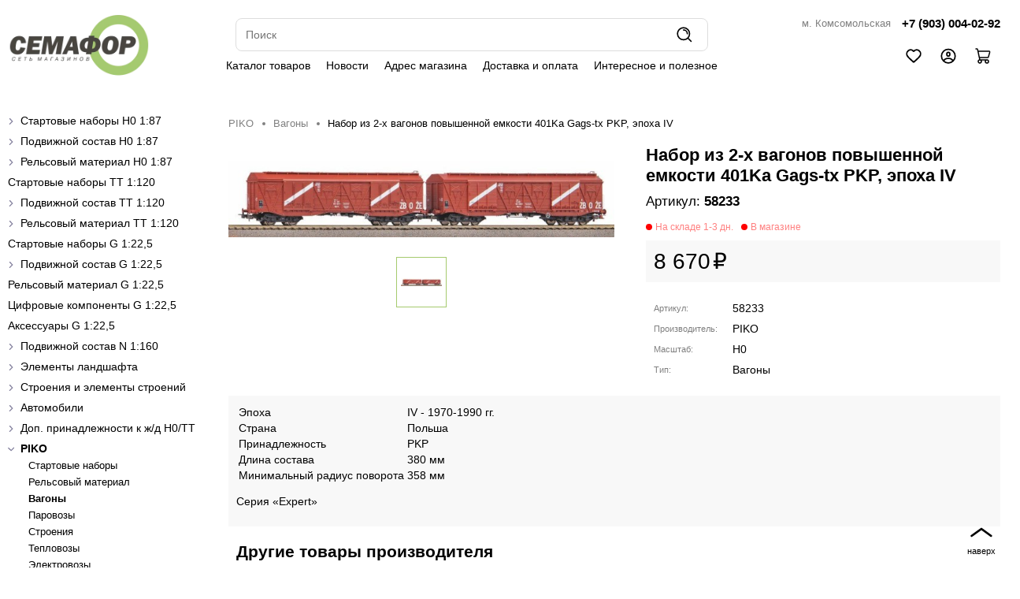

--- FILE ---
content_type: text/html; charset=UTF-8
request_url: https://www.semaphor.ru/nabor-iz-2-h-vagonov-povyshennoy-emkosti-401ka-gags-tx-pkp-epoha-iv
body_size: 34514
content:
<!DOCTYPE html>
<html>

<head>
        <title>Набор из 2-х вагонов повышенной емкости 401Ka Gags-tx PKP, эпоха IV. Арт. 58233.</title>
    <meta name="keywords" content="набор из 2-х вагонов повышенной емкости 401ka gags-tx pkp, эпоха iv, 58233">
    <meta name="description" content="Набор из 2-х вагонов повышенной емкости 401Ka Gags-tx PKP, эпоха IV 58233 - Модельные железные дороги в масштабе TT и H0. Семафор. Магазин в Москве. Доставка по всей России.">    <meta http-equiv="Content-Type" content="text/html; charset=utf-8">
    <meta name="viewport" content="user-scalable=no, initial-scale=1, maximum-scale=1, minimum-scale=1, width=device-width" />
    <script type="text/javascript" src="/js/jquery/jquery.js"></script>
    <script type="text/javascript" src="/js/jquery/jquery-ui.js"></script>
    <script type="text/javascript" src="/js/jquery/jquery.cookie.js"></script>
    <link rel="stylesheet" type="text/css" href="/js/jquery/jquery-ui.css" />
    <link rel="stylesheet" type="text/css" href="/js/jquery/jquery-ui.theme.css" />
    <script type="text/javascript" src="/template/js/ajax.js"></script>
    <script type="text/javascript" src="/template/js/modal.js"></script>
    <script type="text/javascript" src="/template/js/form-error.js"></script>
    <script type="text/javascript" src="/template/js/select2/select2.min.js"></script>
    <script type="text/javascript" src="/template/js/select2/ru.js"></script>
    <link rel="stylesheet" type="text/css" href="/template/js/select2/select2.min.css" />
    <script type="text/javascript" src="/template/js/slick/slick.min.js"></script>
    <link rel="stylesheet" type="text/css" href="/template/js/slick/slick.css" />
    <link rel="stylesheet" type="text/css" href="/template/js/slick/slick-theme.css" />
    <script type="text/javascript" src="/template/js/jquery.inputmask.min.js?v=2"></script>
    <script type="text/javascript" src="/template/js/lightbox/js/lightbox.min.js"></script>
    <link rel="stylesheet" type="text/css" href="/template/js/lightbox/css/lightbox.min.css" />
    <script type="text/javascript" src="/template/js/mobile-menu.js"></script>
    <script type="text/javascript" src="/template/js/js.js?v=1"></script>
    <script type="text/javascript" src="/template/Template/Shop/js/items.js"></script>
    <script type="text/javascript" src="/template/Template/Shop/js/menu.js"></script>
    <script type="text/javascript" src="/template/Template/Shop/js/currency.js"></script>
    <script type="text/javascript" src="/template/Template/Cart/cart.js?v=3"></script>
    <script type="text/javascript" src="/template/Template/Search/search.js"></script>
    <script type="text/javascript" src="/template/Template/User/js/form.js"></script>
    <script type="text/javascript" src="/template/Template/User/js/login.js"></script>
    <script type="text/javascript" src="/template/Template/User/js/register.js"></script>
    <link rel="stylesheet" type="text/css" href="/template/css.css?v=6" />
    <link rel="stylesheet" type="text/css" href="/template/lang/ru.css" />
    <link rel="icon" href="/favicon.svg">
    <script type="text/javascript" src="/template/Template/Shop/js/item.js"></script>
<script type="text/javascript" src="/template/Template/Shop/js/next-items.js?v=2"></script>
</head>

<body>
    <div class="wrapper">
        <div class="header">
            <div class="widther">
                <div class="mobile-menu-button"></div>
                <div class="logo"><a href="/"><img src="/template/img/logo.webp"></a></div>
                <div class="search-block">
                    <div class="search widther">
                        <form method="get" action="/search" class="form">
                            <div><input autocomplete="off" class="default-border-radius default-bg-gray" placeholder="Поиск" type="text" name="search" value=""></div>
                            <div><button></button>
                            </div>
                        </form>
                    </div>
                    <div class="menu"><ul data-selected=""><li data-id="10"><a href="/internet-magazin">Каталог товаров</a></li><li data-id="11"><a href="/novosti">Новости</a></li><li data-id="12"><a href="/magaziny">Адрес магазина</a></li><li data-id="13"><a href="/dostavka-i-oplata">Доставка и оплата</a></li><li data-id="14"><a href="/interesnoe-i-poleznoe">Интересное и полезное</a></li></ul></div>
                </div>
                <div>
                    <div><div class="cont"><a href="/magaziny">м. Комсомольская</a>&nbsp;<a href="http://tel:+79030040292">+7 (903) 004-02-92</a></div></div>
                    <div class="icons">
                        <div class="search-icon"></div>
                        <a href="/favorite" class="favorite" data-items="">
                            <div class="default-bg"></div>
                        </a>
                        <div class="header-login-register"></div>                        <div class="header-cart" data-items="null">
                            <div class="default-bg"></div>
                        </div>
                    </div>
                </div>
            </div>
        </div>
        <div class="content widther">
                        <div class="shop-menu-wrapper">
    <div class="shop-menu shop-menu-*SHOP_ID*"><ul data-selected="145"><li data-id="1"><a href="/startovye-nabory-h0">Стартовые наборы H0 1:87</a><ul data-selected="145"><li data-id="12"><a href="/startovyy-nabor-analogovoe-upravlenie-h0">Стартовый набор (аналоговое управление) H0</a></li><li data-id="13"><a href="/startovyy-nabor-cifrovoe-upravlenie-h0">Стартовый набор (цифровое  управление) H0</a></li></ul></li><li data-id="121"><a href="/podvizhnoy-sostav-h0">Подвижной состав H0 1:87</a><ul data-selected="145"><li data-id="9"><a href="/parovozy-h0">Паровозы H0</a></li><li data-id="112"><a href="/prigorodnye-poezda-78547">Пригородные поезда</a></li><li data-id="122"><a href="/teplovozy-h0">Тепловозы H0</a></li><li data-id="137"><a href="/elektrovozy-h0">Электровозы H0</a></li><li data-id="151"><a href="/passazhirskie-vagony-h0">Пассажирские вагоны H0</a></li><li data-id="161"><a href="/gruzovye-vagony-h0">Грузовые вагоны H0</a></li><li data-id="173"><a href="/modeli-vagonov-rzhd-szhd-h0">Модели РЖД/СЖД H0</a></li></ul></li><li data-id="133"><a href="/relsovyy-material-h0"> Рельсовый материал  H0 1:87</a><ul data-selected="145"><li data-id="14"><a href="/roco-line">ROCO LINE на призме</a></li><li data-id="124"><a href="/h0-roco-line">H0 Roco-Line</a></li><li data-id="139"><a href="/roco-geoline">ROCO geoline</a></li><li data-id="152"><a href="/fleischmann-profi-gleis">FLEISCHMANN profi-gleis</a></li><li data-id="163"><a href="/piko-rels">PIKO</a></li><li data-id="174"><a href="/piko-na-prizme">PIKO на призме</a></li><li data-id="182"><a href="/tillig-h0">TILLIG  H0</a></li></ul></li><li data-id="147"><a href="/startovye-nabory-tt">Стартовые наборы ТТ 1:120</a></li><li data-id="158"><a href="/podvizhnoy-sostav-tt">Подвижной состав ТТ 1:120</a><ul data-selected="145"><li data-id="10"><a href="/parovozy-tt">Паровозы ТТ</a></li><li data-id="116"><a href="/teplovozy-tt">Тепловозы ТТ</a></li><li data-id="138"><a href="/elektrovozy-tt">Электровозы ТТ</a></li><li data-id="148"><a href="/passazhirskie-vagony-tt">Пассажирские вагоны TT</a></li><li data-id="162"><a href="/gruzovye-vagony-tt">Грузовые вагоны ТТ</a></li><li data-id="170"><a href="/cisterny-i-hoppery">Цистерны и хопперы</a></li><li data-id="178"><a href="/tt-model">ТТ-модель</a></li><li data-id="188"><a href="/peresvet">Пересвет</a></li></ul></li><li data-id="169"><a href="/relsovyy-material-tt">Рельсовый материал ТТ 1:120</a><ul data-selected="145"><li data-id="5"><a href="/profilnye-relsy-tt-tillig">Профильные рельсы ТТ (ТILLIG)</a></li><li data-id="6"><a href="/relsovyy-material-na-ballastnoy-prizme-tt">Рельсовый материал на балластной призме TT</a></li><li data-id="7"><a href="/dopolneniya-k-relsovomu-materialu">Дополнения к рельсовому материалу</a></li><li data-id="8"><a href="/ballastirovka-dlya-profilnyh-rels">Балластировка для профильных рельс</a></li></ul></li><li data-id="183"><a href="/startovye-nabory-g">Стартовые наборы G 1:22,5</a></li><li data-id="190"><a href="/podvizhnoy-sostav-g">Подвижной состав G 1:22,5</a><ul data-selected="145"><li data-id="93"><a href="/lokomotivy-g">Локомотивы G</a></li><li data-id="94"><a href="/vagony-g">Вагоны G</a></li></ul></li><li data-id="195"><a href="/relsovyy-material-g">Рельсовый материал G 1:22,5</a></li><li data-id="200"><a href="/cifrovye-komponenty-g">Цифровые компоненты G 1:22,5</a></li><li data-id="203"><a href="/aksessuary-g">Аксессуары G 1:22,5</a></li><li data-id="205"><a href="/podvizhnoy-sostav-n-1-160">Подвижной состав N 1:160</a><ul data-selected="145"><li data-id="95"><a href="/lokomotivy-n">Локомотивы N</a></li><li data-id="96"><a href="/vagony-n">Вагоны N</a></li></ul></li><li data-id="207"><a href="/elementy-landshafta">Элементы ландшафта</a><ul data-selected="145"><li data-id="3"><a href="/travyanoe-pokrytie">Травяное покрытие</a></li><li data-id="119"><a href="/derevya">Деревья</a></li><li data-id="135"><a href="/osnova-dlya-maketa">Основа для макета</a></li><li data-id="149"><a href="/tunneli-doroga-i-prochee-h0">Туннели, дорога и прочее H0</a></li><li data-id="160"><a href="/figurki-lyudey-i-zhivotnyh-h0">Фигурки людей и животных H0 </a></li><li data-id="172"><a href="/tunneli-doroga-i-prochee-tt"> Туннели, дорога и прочее TT</a></li><li data-id="180"><a href="/figurki-lyudey-i-zhivotnyh-tt">Фигурки людей и животных TT</a></li><li data-id="187"><a href="/kamni-graviy-i-td">Камни, гравий и тд.</a></li></ul></li><li data-id="209"><a href="/stroeniya-i-elementy-stroeniy">Строения и элементы строений</a><ul data-selected="145"><li data-id="2"><a href="/stroeniya-h0">Строения H0</a></li><li data-id="118"><a href="/stroeniya-tt">Строения ТТ</a></li><li data-id="134"><a href="/stroeniya-h0-tt">Строения H0/TT</a></li><li data-id="153"><a href="/stroeniya-g">Строения G</a></li><li data-id="164"><a href="/stroeniya-n">Строения N</a></li><li data-id="168"><a href="/dopolneniya">Дополнения </a></li></ul></li><li data-id="211"><a href="/avtomobili">Автомобили</a><ul data-selected="145"><li data-id="11"><a href="/avtomobili-h0">Автомобили H0</a></li><li data-id="123"><a href="/avtomobili-tt"> Автомобили ТТ</a></li></ul></li><li data-id="213"><a href="/dop-prinadlezhnosti-k-zh-d-h0-tt">Доп. принадлежности к ж/д H0/ТТ</a><ul data-selected="145"><li data-id="4"><a href="/pulty-i-dopolneniya-k-upravleniyu">Пульты и дополнения к управлению</a></li><li data-id="120"><a href="/dekodery">Декодеры</a></li><li data-id="136"><a href="/dop-prinadlezhnosti-tt">Доп. принадлежности  ТТ</a></li><li data-id="150"><a href="/lampy-i-dopolneniya">Лампы и дополнения</a></li><li data-id="159"><a href="/ugolnye-schetki-rezinovyy-bandazh">Угольные щетки, резиновый бандаж</a></li><li data-id="171"><a href="/svetofory-semafory-tupiki">Cветофоры, семафоры, тупики Н0</a></li><li data-id="179"><a href="/dop-prinadlezhnosti-h0">Доп. принадлежности  H0</a></li><li data-id="189"><a href="/svetofory-tt"> Светофоры TT</a></li><li data-id="194"><a href="/osveschenie-vagonov-tt">Освещение вагонов TT</a></li><li data-id="199"><a href="/raznoe">Разное</a></li></ul></li><li data-id="217"><a href="/piko">PIKO</a><ul data-selected="145"><li data-id="102"><a href="/startovye-nabory-pico">Стартовые наборы</a></li><li data-id="130"><a href="/relsovyy-material-pico">Рельсовый материал</a></li><li data-id="145"><a href="/vagony-pico">Вагоны</a></li><li data-id="157"><a href="/parovozy-pico">Паровозы</a></li><li data-id="167"><a href="/stroeniya-pico">Строения</a></li><li data-id="177"><a href="/teplovozy-pico">Тепловозы</a></li><li data-id="186"><a href="/elektrovozy-pico">Электровозы</a></li><li data-id="193"><a href="/lokomotivy-pico">Локомотивы</a></li><li data-id="198"><a href="/cisterny-i-hoppery-pico">Цистерны и хопперы</a></li><li data-id="202"><a href="/modeli-rzhd-szhd-pico">Модели РЖД/СЖД</a></li><li data-id="204"><a href="/elementy-landshafta-pico">Элементы ландшафта</a></li><li data-id="206"><a href="/aksessuary-pico">Аксессуары</a></li><li data-id="208"><a href="/avtomobili-pico">Автомобили</a></li><li data-id="210"><a href="/dop-prinadlezhnosti-pico">Доп. принадлежности</a></li><li data-id="212"><a href="/cifrovye-komponenty-pico">Цифровые компоненты</a></li></ul></li><li data-id="218"><a href="/roco">ROCO</a><ul data-selected="145"><li data-id="97"><a href="/startovye-nabory-roco">Стартовые наборы</a></li><li data-id="125"><a href="/relsovyy-material-roco">Рельсовый материал</a></li><li data-id="140"><a href="/vagony-roco">Вагоны</a></li><li data-id="154"><a href="/parovozy-roco">Паровозы</a></li><li data-id="165"><a href="/teplovozy-roco">Тепловозы</a></li><li data-id="175"><a href="/lokomotivy-roco">Локомотивы</a></li><li data-id="184"><a href="/elektrovozy-roco">Электровозы</a></li><li data-id="191"><a href="/modeli-rzhd-szhd-roco">Модели РЖД/СЖД</a></li><li data-id="196"><a href="/dop-prinadlezhnosti-roco">Доп. принадлежности</a></li></ul></li><li data-id="219"><a href="/tillig">TILLIG</a><ul data-selected="145"><li data-id="99"><a href="/startovye-nabory-tillig">Стартовые наборы</a></li><li data-id="127"><a href="/relsovyy-material-tillig">Рельсовый материал</a></li><li data-id="142"><a href="/vagony-tillig">Вагоны</a></li><li data-id="156"><a href="/elektrovozy-tillig">Электровозы</a></li><li data-id="166"><a href="/stroeniya-tillig">Строения</a></li><li data-id="176"><a href="/teplovozy-tillig">Тепловозы</a></li><li data-id="185"><a href="/parovozy-tillig">Паровозы</a></li><li data-id="192"><a href="/cisterny-i-hoppery-tillig">Цистерны и хопперы</a></li><li data-id="197"><a href="/avtomobili-tillig">Автомобили</a></li><li data-id="201"><a href="/dop-prinadlezhnosti-tillig">Доп. принадлежности</a></li></ul></li><li data-id="220"><a href="/auhagen">AUHAGEN</a><ul data-selected="145"><li data-id="98"><a href="/stroeniya-71198">Строения</a></li><li data-id="126"><a href="/dop-prinadlezhnosti-32487">Доп. принадлежности</a></li><li data-id="141"><a href="/elementy-landshafta-16828">Элементы ландшафта</a></li><li data-id="155"><a href="/avtomobili-90289">Автомобили</a></li></ul></li><li data-id="224"><a href="/svettofor">СВЕТТОФОР</a><ul data-selected="145"><li data-id="110"><a href="/dop-prinadlezhnosti-53524">Доп. принадлежности</a></li></ul></li><li data-id="226"><a href="/tt-model-36062">ТТ-модель</a><ul data-selected="145"><li data-id="104"><a href="/vagony-46916">Вагоны</a></li><li data-id="131"><a href="/cisterny-i-hoppery-46573">Цистерны и хопперы</a></li></ul></li><li data-id="227"><a href="/peresvet-44613">Пересвет</a><ul data-selected="145"><li data-id="105"><a href="/vagony-85740">Вагоны</a></li></ul></li><li data-id="228"><a href="/evrotreyn">Евротрейн</a><ul data-selected="145"><li data-id="106"><a href="/modeli-rzhd-szhd-96122">Модели РЖД/СЖД</a></li></ul></li><li data-id="230"><a href="/r-land">R-LAND</a><ul data-selected="145"><li data-id="109"><a href="/modeli-rzhd-szhd-94438">Модели РЖД/СЖД</a></li></ul></li><li data-id="232"><a href="/digital-train">Digital Train</a></li></ul></div>
</div>
<div>
    <div class="breadcrumbs">
   <div><a href="/piko">PIKO</a></div><div><a href="/vagony-pico">Вагоны</a></div><div>Набор из 2-х вагонов повышенной емкости 401Ka Gags-tx PKP, эпоха IV</div></div>
<div class="shop-item">
    <div>
        <div class="images">
            <div class="image">                    <a data-lightbox="item-image" href="/cache/image/6/1024x1024/2025010909364687671.jpg">
                        <img src="/cache/image/6/640x640/2025010909364687671.jpg" alt="">
                    </a>
                            </div>
            <div class="thumbnails">                    <a class="default-border-radius" data-lightbox="item-image" data-image="/cache/image/6/640x640/2025010909364687671.jpg" href="/cache/image/6/1024x1024/2025010909364687671.jpg">
                        <img class="default-border-radius" src="/cache/image/6/64x64/2025010909364687671.jpg" alt="">
                    </a>
                            </div>
        </div>
        <div>
            <h1 class="shop-item-h1">Набор из 2-х вагонов повышенной емкости 401Ka Gags-tx PKP, эпоха IV</h1>
            <h2>58233</h2>
            <div class="available"><div></div><div></div></div>
            <div class="buy default-bg-gray">
                    <div class="price rub">
                        <div></div>
                        <div>8 670</div>
                    </div>
                                    </div>
            <div class="data">
                                        <div class="values">                        <div>Артикул</div>
                        <div>58233                        </div>
                                                <div>Производитель</div>
                        <div>                            <a href="/vagony-pico/piko">PIKO</a>
                                                </div>
                                                <div>Масштаб</div>
                        <div>                            <a href="/vagony-pico/h0">H0</a>
                                                </div>
                                                <div>Тип</div>
                        <div>                            <a href="/vagony-pico/vagony">Вагоны</a>
                                                </div>
                                        </div>
            </div>
        </div>
    </div>
    <div class="description default-bg-gray"><table id="product-features">
	<tbody>
		<tr>
			<td>Эпоха</td>
			<td itemprop="epokha">IV - 1970-1990 гг.</td>
		</tr>
		<tr>
			<td>Страна</td>
			<td itemprop="strana">Польша</td>
		</tr>
		<tr>
			<td>Принадлежность</td>
			<td itemprop="zheleznodorozhnaya_administratsiya">PKP</td>
		</tr>
		<tr>
			<td>Длина состава</td>
			<td itemprop="dlina_sostava">380 мм</td>
		</tr>
		<tr>
			<td>Минимальный радиус поворота</td>
			<td itemprop="minimalnyy_radius_povorota">358 мм</td>
		</tr>
	</tbody>
</table>

<p>Серия &laquo;Expert&raquo;</p></div>
</div><div class="shop-items shop-items-block shop-items-block-other" data-shop-id="1"><div class="item" data-item="4497">
    <div class="">
        <div class="image"><a href="/elektrovoz-br-240-d-cargo-vi-razem-dlya-dekodera-next18" data-images="[&quot;\/cache\/image\/6\/640x640\/20250109093652701062.jpg&quot;,&quot;\/cache\/image\/6\/640x640\/20250109093652157487.jpg&quot;,&quot;\/cache\/image\/6\/640x640\/20250109093652899841.jpg&quot;,&quot;\/cache\/image\/6\/640x640\/20250109093652728307.jpg&quot;,&quot;\/cache\/image\/6\/640x640\/20250109093652276791.jpg&quot;,&quot;\/cache\/image\/6\/640x640\/20250109093652277707.jpg&quot;,&quot;\/cache\/image\/6\/640x640\/20250109093652417079.jpg&quot;,&quot;\/cache\/image\/6\/640x640\/2025010909365273805.jpg&quot;,&quot;\/cache\/image\/6\/640x640\/20250109093652278280.jpg&quot;,&quot;\/cache\/image\/6\/640x640\/20250109093652913682.jpg&quot;]"><img src="/cache/image/6/640x640/20250109093652701062.jpg"></a></div>
        <div>
            <div class="vendor"><a href="/catalog/piko">PIKO</a></div>
            <div class="art">47542</div>
            <div><a href="/elektrovoz-br-240-d-cargo-vi-razem-dlya-dekodera-next18" class="name">Электровоз BR 240 ČD Cargo, эпоха VI</a></div>
        </div>
        <div>
            <div class="available">
                <div>*</div>
                <div>*</div>
            </div>
            <div class="price-cart">
                <div>
                    <div class="price rub">
                        <div></div>
                        <div>22 990</div>
                    </div>
                </div>
                <div class="to-cart" data-item="4497" data-offer=""></div>
            </div>
        </div>
    </div>
</div><div class="item" data-item="4807">
    <div class="">
        <div class="image"><a href="/teplovoz-tgk2-kaluga-bundeswehr-v-razem-dlya-dekodera-next18" data-images="[&quot;\/cache\/image\/6\/640x640\/20250109093653726206.jpg&quot;]"><img src="/cache/image/6/640x640/20250109093653726206.jpg"></a></div>
        <div>
            <div class="vendor"><a href="/catalog/piko">PIKO</a></div>
            <div class="art">47525</div>
            <div><a href="/teplovoz-tgk2-kaluga-bundeswehr-v-razem-dlya-dekodera-next18" class="name">Тепловоз TGK2 "Kaluga" Bundeswehr, эпоха V</a></div>
        </div>
        <div>
            <div class="available">
                <div>*</div>
                <div></div>
            </div>
            <div class="price-cart">
                <div>
                    <div class="price rub">
                        <div></div>
                        <div>15 800</div>
                    </div>
                </div>
                <div class="to-cart" data-item="4807" data-offer=""></div>
            </div>
        </div>
    </div>
</div><div class="item" data-item="4645">
    <div class="">
        <div class="image"><a href="/teplovoz-br-231-dr-iv-razem-dlya-dekodera-plux22" data-images="[&quot;\/cache\/image\/6\/640x640\/20250109093653890703.jpg&quot;]"><img src="/cache/image/6/640x640/20250109093653890703.jpg"></a></div>
        <div>
            <div class="vendor"><a href="/catalog/piko">PIKO</a></div>
            <div class="art">59758</div>
            <div><a href="/teplovoz-br-231-dr-iv-razem-dlya-dekodera-plux22" class="name">Тепловоз BR 231 DR, эпоха IV</a></div>
        </div>
        <div>
            <div class="available">
                <div>*</div>
                <div></div>
            </div>
            <div class="price-cart">
                <div>
                    <div class="price rub">
                        <div></div>
                        <div>16 100</div>
                    </div>
                </div>
                <div class="to-cart" data-item="4645" data-offer=""></div>
            </div>
        </div>
    </div>
</div><div class="item" data-item="4465">
    <div class="">
        <div class="image"><a href="/teplovoz-vossloh-g6-db-ag-epoha-vi-cummins" data-images="[&quot;\/cache\/image\/6\/640x640\/20250109093652520990.jpg&quot;]"><img src="/cache/image/6/640x640/20250109093652520990.jpg"></a></div>
        <div>
            <div class="vendor"><a href="/catalog/piko">PIKO</a></div>
            <div class="art">52670</div>
            <div><a href="/teplovoz-vossloh-g6-db-ag-epoha-vi-cummins" class="name">Тепловоз Vossloh G6 DB AG, эпоха VI (CUMMINS)</a></div>
        </div>
        <div>
            <div class="available">
                <div>*</div>
                <div></div>
            </div>
            <div class="price-cart">
                <div>
                    <div class="price rub">
                        <div></div>
                        <div>21 550</div>
                    </div>
                </div>
                <div class="to-cart" data-item="4465" data-offer=""></div>
            </div>
        </div>
    </div>
</div><div class="item" data-item="2525">
    <div class="">
        <div class="image"><a href="/elektrovoz-br-101-db-ag-bkk-6-epoha" data-images="[&quot;\/cache\/image\/6\/640x640\/20250109093645513824.jpg&quot;,&quot;\/cache\/image\/6\/640x640\/20250109093645258073.jpg&quot;,&quot;\/cache\/image\/6\/640x640\/20250109093645726467.jpg&quot;,&quot;\/cache\/image\/6\/640x640\/20250109093645730918.jpg&quot;]"><img src="/cache/image/6/640x640/20250109093645513824.jpg"></a></div>
        <div>
            <div class="vendor"><a href="/catalog/piko">PIKO</a></div>
            <div class="art">59458</div>
            <div><a href="/elektrovoz-br-101-db-ag-bkk-6-epoha" class="name">Электровоз BR 101 DB AG BKK, эпоха VI</a></div>
        </div>
        <div>
            <div class="available">
                <div>*</div>
                <div></div>
            </div>
            <div class="price-cart">
                <div>
                    <div class="price rub">
                        <div></div>
                        <div>10 040</div>
                    </div>
                </div>
                <div class="to-cart" data-item="2525" data-offer=""></div>
            </div>
        </div>
    </div>
</div><div class="item" data-item="5201">
    <div class="">
        <div class="image"><a href="/teplovoz-v-60-d-2-wtk-epoha-iv-zvukovoj-dekoder" data-images="[&quot;\/cache\/image\/6\/640x640\/20250623133010862353.jpg&quot;,&quot;\/cache\/image\/6\/640x640\/20250623133010577390.jpg&quot;,&quot;\/cache\/image\/6\/640x640\/20250623133010663498.jpg&quot;,&quot;\/cache\/image\/6\/640x640\/20250623133010305327.jpg&quot;,&quot;\/cache\/image\/6\/640x640\/20250623133010869676.jpg&quot;]"><img src="/cache/image/6/640x640/20250623133010862353.jpg"></a></div>
        <div>
            <div class="vendor"><a href="/catalog/piko">PIKO</a></div>
            <div class="art">52986</div>
            <div><a href="/teplovoz-v-60-d-2-wtk-epoha-iv-zvukovoj-dekoder" class="name">Тепловоз V 60 D-2 WTK, эпоха IV + звуковой декодер</a></div>
        </div>
        <div>
            <div class="available">
                <div>*</div>
                <div></div>
            </div>
            <div class="price-cart">
                <div>
                    <div class="price rub">
                        <div></div>
                        <div>28 030</div>
                    </div>
                </div>
                <div class="to-cart" data-item="5201" data-offer=""></div>
            </div>
        </div>
    </div>
</div><div class="item" data-item="2197">
    <div class="">
        <div class="image"><a href="/relsy-pryamye-231-mm-na-podlozhke" data-images="[&quot;\/cache\/image\/6\/640x640\/20250109093644374163.jpg&quot;]"><img src="/cache/image/6/640x640/20250109093644374163.jpg"></a></div>
        <div>
            <div class="vendor"><a href="/catalog/piko">PIKO</a></div>
            <div class="art">55401</div>
            <div><a href="/relsy-pryamye-231-mm-na-podlozhke" class="name">Рельсы прямые 231 мм на подложке</a></div>
        </div>
        <div>
            <div class="available">
                <div>*</div>
                <div>*</div>
            </div>
            <div class="price-cart">
                <div>
                    <div class="price rub">
                        <div></div>
                        <div>360</div>
                    </div>
                </div>
                <div class="to-cart" data-item="2197" data-offer=""></div>
            </div>
        </div>
    </div>
</div><div class="item" data-item="5229">
    <div class="">
        <div class="image"><a href="/parovoz-br-91-3-db-epoha-iii" data-images="[&quot;\/cache\/image\/6\/640x640\/2025062313301639900.jpg&quot;,&quot;\/cache\/image\/6\/640x640\/20250623133016550611.jpg&quot;,&quot;\/cache\/image\/6\/640x640\/20250623133016341193.jpg&quot;,&quot;\/cache\/image\/6\/640x640\/20250623133016907357.jpg&quot;,&quot;\/cache\/image\/6\/640x640\/20250623133016430664.jpg&quot;]"><img src="/cache/image/6/640x640/2025062313301639900.jpg"></a></div>
        <div>
            <div class="vendor"><a href="/catalog/piko">PIKO</a></div>
            <div class="art">50730</div>
            <div><a href="/parovoz-br-91-3-db-epoha-iii" class="name">Паровоз BR 91.3 DB, эпоха III</a></div>
        </div>
        <div>
            <div class="available">
                <div>*</div>
                <div></div>
            </div>
            <div class="price-cart">
                <div>
                    <div class="price rub">
                        <div></div>
                        <div>24 150</div>
                    </div>
                </div>
                <div class="to-cart" data-item="5229" data-offer=""></div>
            </div>
        </div>
    </div>
</div><div class="item" data-item="2287">
    <div class="">
        <div class="image"><a href="/startovyy-nabor-analogovoe-upravlenie-33628" data-images="[&quot;\/cache\/image\/6\/640x640\/20250109093644339065.jpg&quot;,&quot;\/cache\/image\/6\/640x640\/20250109093644696476.jpg&quot;,&quot;\/cache\/image\/6\/640x640\/20250109093644474020.jpg&quot;,&quot;\/cache\/image\/6\/640x640\/20250109093644598356.jpg&quot;,&quot;\/cache\/image\/6\/640x640\/20250109093644826101.jpg&quot;]"><img src="/cache/image/6/640x640/20250109093644339065.jpg"></a></div>
        <div>
            <div class="vendor"><a href="/catalog/piko">PIKO</a></div>
            <div class="art">57112</div>
            <div><a href="/startovyy-nabor-analogovoe-upravlenie-33628" class="name">Стартовый набор «Пассажирский поезд с паровозом», рельсы на подложке  (аналоговое управление)</a></div>
        </div>
        <div>
            <div class="available">
                <div>*</div>
                <div>*</div>
            </div>
            <div class="price-cart">
                <div>
                    <div class="price rub">
                        <div></div>
                        <div>10 190</div>
                    </div>
                </div>
                <div class="to-cart" data-item="2287" data-offer=""></div>
            </div>
        </div>
    </div>
</div><div class="item" data-item="4536">
    <div class="">
        <div class="image"><a href="/vagon-refrizherator-gkn-berlin-drg-ii" data-images="[&quot;\/cache\/image\/6\/640x640\/2025010909365210391.jpg&quot;,&quot;\/cache\/image\/6\/640x640\/20250109093652331317.jpg&quot;,&quot;\/cache\/image\/6\/640x640\/20250109093652265807.jpg&quot;,&quot;\/cache\/image\/6\/640x640\/20250109093652190480.jpg&quot;]"><img src="/cache/image/6/640x640/2025010909365210391.jpg"></a></div>
        <div>
            <div class="vendor"><a href="/catalog/piko">PIKO</a></div>
            <div class="art">24505</div>
            <div><a href="/vagon-refrizherator-gkn-berlin-drg-ii" class="name">Вагон-рефрижератор Gkn Berlin DRG, эпоха II</a></div>
        </div>
        <div>
            <div class="available">
                <div>*</div>
                <div></div>
            </div>
            <div class="price-cart">
                <div>
                    <div class="price rub">
                        <div></div>
                        <div>3 580</div>
                    </div>
                </div>
                <div class="to-cart" data-item="4536" data-offer=""></div>
            </div>
        </div>
    </div>
</div></div>
</div>
        </div>
        <div class="footer">
            <div class="widther">
                <div class="footer-menu">
                    <ul data-selected=""><li data-id="15"><a href="/internet-magazin">Каталог товаров</a></li><li data-id="16"><a href="/novosti">Новости</a></li><li data-id="17"><a href="/magaziny">Адрес магазина</a></li><li data-id="18"><a href="/dostavka-i-oplata">Доставка и оплата</a></li><li data-id="19"><a href="/interesnoe-i-poleznoe">Интересное и полезное</a></li></ul>                </div>
                <div>
                    <p>&copy; 2025 Семафор - все права защищены.</p>                </div>
            </div>
        </div>
    </div>
    <div class="to-top"></div>
   <!-- Yandex.Metrika counter -->
    <script type="text/javascript" >
    (function(m,e,t,r,i,k,a){m[i]=m[i]||function(){(m[i].a=m[i].a||[]).push(arguments)};
    m[i].l=1*new Date();k=e.createElement(t),a=e.getElementsByTagName(t)[0],k.async=1,k.src=r,a.parentNode.insertBefore(k,a)})
    (window, document, "script", "https://mc.yandex.ru/metrika/tag.js", "ym");

    ym(89885915, "init", {
            clickmap:true,
            trackLinks:true,
            accurateTrackBounce:true,
            webvisor:true
    });
    </script>
    <noscript><div><img src="https://mc.yandex.ru/watch/89885915" style="position:absolute; left:-9999px;" alt="" /></div></noscript>
    <!-- /Yandex.Metrika counter -->
</body>

</html>

--- FILE ---
content_type: text/css
request_url: https://www.semaphor.ru/template/css.css?v=6
body_size: 57758
content:
HTML,
BODY {
    padding: 0px;
    margin: 0px;
    width: 100%;
    height: 100%;
    font-size: 14px;
}

* {
    font-family: "Helvetica Neue", Helvetica, Arial;
    box-sizing: border-box;
}

HTML {
    -webkit-font-smoothing: antialiased;
    -moz-osx-font-smoothing: grayscale;
    text-rendering: optimizeLegibility;
}

A {
    color: #000000;
    text-decoration: none;
}

IMG {
    vertical-align: middle;
}

A:hover {
    text-decoration: underline;
}

.text a {
    color: #0861aa;
    text-decoration: underline;
}

.wrapper {
    position: relative;
    min-width: 100%;
    min-height: 100%;
    display: flex;
    flex-direction: column;
}

.wrapper>.content {
    flex-grow: 1;
    padding: 140px 10px 10px 10px;
}

.wrapper>.content {
    display: flex;
}

.wrapper>.content .shop-menu-wrapper {
    min-width: 280px;
    width: 280px;
    padding-right: 10px;
}

.wrapper>.content .shop-menu-wrapper+div {
    min-width: 0;
    flex-grow: 1;
}

.shop-menu+.custom-items::before {
    content: "Последние новости";
    display: block;
    font-weight: bold;
    font-size: 1.2em;
    margin: 30px 0px 20px 0px;
}

.wrapper>.content.home .home {
    min-width: 0;
}

.widther {
    position: relative;
    width: 100%;
    max-width: 1400px;
    margin: 0 auto;
}

H1 {
    padding: 0px;
    margin: 0px;
    font-size: 1.6em;
}

H2 {
    padding: 0px;
    margin: 0px;
    font-size: 1.4em;
}

H3 {
    padding: 0px;
    margin: 0px;
    font-size: 1.2em;
}

/* Палитра */

.default-bg-gray {
    background-color: #F8F8F8;
}

.default-bg-gray-hover:hover {
    transition: background-color 0.3s linear;
    background-color: #eeeeee;
}

.default-bg {
    background-color: #a5ca6e;
    color: #fff;
}

.default-bg-alt {
    background-color: #a5ca6e;
    color: #fff;
}

.default-bg-hover:hover {
    transition: background-color 0.3s linear;
    background-color: #a5ca6e;
}

.default-color {
    color: #a5ca6e;
}

.default-padding {
    padding: 10px;
}

.default-border-radius {
    border-radius: 0px;
}

.default-shadow {
    box-shadow: -3px 8px 10px 2px rgba(0, 0, 0, 0.1);
}

.to-top {
    position: fixed;
    bottom: 20px;
    right: 10px;
    width: 48px;
    height: 48px;
    cursor: pointer;
    background-image: url("/template/img/top.svg");
    background-position: center;
    background-repeat: no-repeat;
    background-size: 28px;
    z-index: 2;
}

.to-top::after {
    font-size: 0.8em;
    font-weight: 500;
    display: block;
    position: absolute;
    bottom: -5px;
    left: 50%;
    transform: translateX(-50%);
}

/* Header */

.header {
    position: fixed;
    z-index: 2;
    top: 0px;
    left: 0px;
    right: 0px;
    background-color: rgba(255, 255, 255, .9);
}

.header>div.widther {
    display: flex;
    justify-content: space-between;
    align-items: center;
    padding: 10px;
}

.header .menu ul {
    padding: 0px;
    margin: 0px;
    display: flex;
    align-items: center;
    justify-content: center;
    margin-top: 10px;
}

.header .menu ul li {
    list-style: none;
    margin: 0px 10px;
    white-space: nowrap;
}

.header .cont {
    display: flex;
    align-items: center;
    margin-bottom: 10px;
}

.header .cont>a {
    padding-left: 10px;
}

.header .cont>a:first-child {
    opacity: 0.5;
    font-size: 0.9em;
}

.header .cont>a:last-child {
    font-size: 1.1em;
    font-weight: bold;
}

.header .logo {
    width: 180px;
    min-width: 100px;
}

.header .logo img {
    width: 100%;
}

.header .logo+div {
    flex-grow: 1;
    padding: 0px 40px;
}

.header .catalogue-button {
    padding: 12px 20px 12px 40px;
    background-image: url("/template/img/menu_w.svg");
    background-position: left 16px center;
    background-size: 16px;
    background-repeat: no-repeat;
    margin: 0px 20px;
    cursor: pointer;
    text-transform: uppercase;
}

.header .catalogue-button.opened {
    background-image: url("/template/img/menu-close_w.svg");
}

.header .mobile-menu-button {
    display: none;
    background-image: url("/template/img/menu.svg");
    background-repeat: no-repeat;
    background-position: center;
    background-size: 30px;
    width: 32px;
    min-width: 32px;
    height: 32px;
    margin-right: 24px;
}

.header .mobile-menu-button.opened {
    background-image: url("/template/img/menu-close.svg");
    background-size: 22px;
}

.header .search {
    position: relative;
    max-width: 600px;
}

.header .search>form {
    position: relative;
    display: block;
}

.header .search>form>div {
    margin: 0px;
}

.header .search button {
    position: absolute;
    right: 10px;
    top: 50%;
    transform: translateY(-50%);
    background-color: transparent;
    background-image: url("/template/img/search.svg");
    background-position: center;
    background-repeat: no-repeat;
    background-size: 20px;
    width: 24px;
    height: 24px;
    z-index: 2;
}

.header .search button:hover {
    background-color: transparent;
}

.header .search input {
    padding: 12px 50px 12px 12px;
    border: 1px solid #ddd;
    background-color: #fff;
    font-size: 1em;
}

.header .search .tip {
    background-color: #fff;
    position: absolute;
    top: 100%;
    left: 0px;
    width: 100%;
    padding: 30px 20px 20px 20px;
    max-height: 600px;
    overflow-y: auto;
    border-bottom-right-radius: 12px;
    border-bottom-left-radius: 12px;
    box-shadow: 0px 8px 10px 2px rgba(34, 60, 80, 0.15);
}

.header .search .tip:empty {
    display: none;
}

.tip .search-history {
    display: flex;
    flex-direction: column;
    padding-bottom: 20px;
}

.tip .search-history:empty {
    display: none;
}

.tip .search-history>a {
    display: block;
    margin-bottom: 5px;
    cursor: pointer;
    position: relative;
    padding-left: 26px;
}

.tip .search-history>a::before {
    content: "";
    display: block;
    width: 16px;
    height: 16px;
    position: absolute;
    left: 0px;
    top: 50%;
    transform: translateY(-50%);
    background-image: url("/template/img/search.svg");
    background-repeat: no-repeat;
    background-size: contain;
    background-position: center;
    opacity: 0.5;
    filter: grayscale();
}

.tip .search-items .item>div {
    background-color: transparent;
    padding: 0px;
}

.tip .shop-items .item>div>div {
    padding: 5px 5px 2px 5px;
}

.tip .search-items .item .image a {
    width: 64px;
    height: 64px;
    padding: 5px;
    min-width: auto;
    background-color: #fff;
    display: flex;
    justify-content: center;
    align-items: center;
}

.tip .search-items .item .image img {
    border-radius: 6px;
}

.tip .search-items .price-cart>div:first-child {
    display: flex;
    flex-direction: column;
    align-items: flex-end;
}

.tip .search-categories {
    display: flex;
    flex-wrap: wrap;
}

.tip .search-categories:empty {
    display: none;
}

.tip .search-categories>a {
    display: block;
    padding: 5px 10px;
    background-color: #E7EDF3;
    margin: 0px 10px 10px 0px;
}

.tip .search-categories>a:hover {
    background-color: #0f9c18;
    color: #fff;
    text-decoration: none;
}

.header .icons {
    display: flex;
    align-items: center;
    justify-content: flex-end;
    margin-left: 40px;
}

.header .icons>div,
.header .icons>a {
    position: relative;
    cursor: pointer;
    display: block;
    min-width: 44px;
    height: 44px;
    background-position: center;
    background-repeat: no-repeat;
    background-size: 20px;
}

.header .icons .search-icon {
    display: none;
    background-image: url("/template/img/search.svg");
}

.header .icons .favorite {
    background-image: url("/template/img/favorite.svg");
}

.header .icons .header-cart {
    background-image: url("/template/img/cart.svg");
    background-size: 24px;
}

.header .icons>.favorite>div,
.header .icons>.header-cart>div {
    position: absolute;
    top: -2px;
    right: -6px;
    min-width: 22px;
    height: 22px;
    border-radius: 50%;
    text-align: center;
    font-size: 0.7em;
    line-height: 22px;
}

.header .icons>div>div:empty,
.header .icons>a>div:empty {
    display: none;
}

.header .icons .header-login-register,
.header .icons .header-user {
    background-image: url("/template/img/user.svg");
}

.header .icons .header-user>a {
    display: none;
}

.header .sale {
    display: flex;
    align-items: center;
    padding: 0px 0px 0px 44px;
    background-image: url("/template/img/sale.svg");
    background-position: left 12px center;
    background-repeat: no-repeat;
    background-size: 20px;
    font-size: 1.2em;
    text-transform: uppercase;
    color: #e63619;
}

/* Home */

.title {
    margin-top: 40px;
    font-size: 48px;
    padding: 0px 10px 20px 10px;
}

.slider .slick-slide>div {
    position: relative;
}

.slider-1 .text,
.slider-3 .text {
    padding: 50px;
    position: absolute;
    left: 0px;
    top: 50%;
    transform: translateY(-50%);
    background: radial-gradient(circle, rgba(0, 0, 0, 0.5) 0%, rgba(0, 0, 0, 0) 100%);
}

.slider-1 .text h2,
.slider-3 .text h2 {
    margin: 30px 0px;
    font-size: 2em;
    line-height: 1em;
}

.slider-1,
.slider-3 {
    color: #fff;
    background: rgba(255, 255, 255, 0.16);
}

.slider-1 .slick-slide,
.slider-3 .slick-slide {
    border-radius: 6px;
}

.slider-1 img {
    width: 100%;
}

.slider-2 .text,
.slider-4 .text {
    display: none;
}

.slider-2 .slick-slide>div,
.slider-4 .slick-slide>div {
    display: flex;
    justify-content: center;
}

.slider-2 img,
.slider-4 img {
    width: 100%;
    max-width: 120px;
    filter: grayscale(100%);
    opacity: 0.5;
    transition: all 0.2s ease;
}

.slider-2 img:hover,
.slider-4 img:hover {
    filter: none;
    -webkit-filter: none;
}

.home .sale-block {
    margin: 50px 0px;
    background-color: #f8f8f8;
    padding-top: 50px;
}

.shop-menu-wrapper .custom-items .description {
    display: none;
}

.shop-menu-wrapper .custom-items .datetime {
    margin-top: 5px;
    font-size: 0.9em;
    opacity: 0.5;
}

.home-items {
    padding: 0px 50px;
    max-width: 1600px;
}

.home-items .category-select {
    display: flex;
    padding: 0px 10px 10px 10px;
    white-space: nowrap;
    overflow-x: auto;
}

.home-items .category-select>div {
    padding: 10px;
    margin-right: 10px;
    opacity: 0.5;
    cursor: pointer;
}

.home-items .category-select>div.selected {
    opacity: 1;
    color: #e63619;
    background-color: #F8F8F8;
    border-radius: 6px;
    font-weight: 500;
}

/* Full Menu */

.full-menu-wrapper {
    display: none;
    position: fixed;
    top: 160px;
    left: 0px;
    right: 0px;
    bottom: 0px;
    z-index: 3;
    background-color: #fff;
}

.mobile-menu {
    position: fixed;
    top: 80px;
    left: 0px;
    right: 0px;
    bottom: 0px;
    z-index: 2;
    overflow-y: auto;
    background-color: #fff;
    display: none;
}

.mobile-menu .ccf {
    display: flex;
    margin: 20px 10px 10px 10px;
}

.mobile-menu>ul {
    width: 100%;
}

.mobile-menu ul,
.mobile-menu li {
    list-style: none;
    padding: 0px;
    margin: 0px;
}

.mobile-menu>ul>li {
    padding: 10px;
}

.mobile-menu>ul>li,
.mobile-menu .shop-menu>ul>li {
    border-top: 1px solid #F8F8F8;
}

.mobile-menu li a {
    display: block;
    font-size: 1.1em;
}

.mobile-menu .shop-menu {
    padding: 10px;
}

.full-menu .shop-menu ul ul,
.mobile-menu .shop-menu ul ul {
    display: none;
}

.full-menu .shop-menu>ul>li {
    display: none;
    position: inherit;
    width: 280px;
}

.full-menu .shop-menu>ul>li.has-child {
    display: block;
    background: none;
    padding: 0px;
}

.full-menu .shop-menu>ul>li.has-child>a {
    padding: 10px;
    display: block;
    font-size: 1.1em;
}

.full-menu .shop-menu>ul>li.has-child>ul {
    flex-wrap: wrap;
    position: absolute;
    left: 320px;
    top: 0px;
    border-radius: 6px;
    box-shadow: 0 2px 5px rgba(0, 0, 0, 0.1);
}

.full-menu .shop-menu>ul>li.has-child.selected>a {
    background: #F8F8F8;
    color: #e63619;
    border-radius: 6px;
    text-decoration: none;
}

.full-menu .shop-menu>ul>li.selected>ul {
    display: flex;
}

.full-menu .shop-menu>ul>li.has-child>ul>li {
    margin: 20px;
}

.full-menu .shop-menu>ul>li.has-child>ul>li li {
    padding-left: 0px;
}

.full-menu .shop-menu>ul>li.has-child {
    background-position: left top 15px
}

.full-menu .shop-menu>ul>li.has-child>ul>li>a {
    font-size: 1.1em;
}

/* Item Block */

.shop-items-block {
    width: 100%;
    min-width: 100%;
}

.shop-items-block::before {
    margin: 0px 10px;
    font-weight: 600;
    font-size: 1.5em;
}

.shop-items.shop-items-block>.slick-list {
    width: 100%;
}

.shop-items-block .slick-slide {
    margin: 0 10px;
}

.shop-items-block .item>div {
    padding: 10px;
    -webkit-box-shadow: 0px 2px 7px 0px rgba(0, 0, 0, 0.15);
    -moz-box-shadow: 0px 2px 7px 0px rgba(0, 0, 0, 0.15);
    box-shadow: 0px 2px 7px 0px rgba(0, 0, 0, 0.15);
}

.shop-items-block .slick-track {
    margin-left: 0;
    display: flex !important;
}

.shop-items-block .slick-slide {
    height: inherit !important;
}

.shop-items-block.shop-items .item>div {
    border: none;
}

.shop-items-block.shop-items .favorite {
    bottom: 10px;
    right: 10px;
}

.shop-items-block.shop-items .item>div.new::before {
    top: 10px;
    left: 10px;
}

.shop-items-block.shop-items .item>div.hit::after {
    top: 10px;
    right: 10px;
}

.shop-items-block-new::before {
    content: "Новинки";
    font-size: 2em;
    display: block;
}

.shop-items-block-hit::before {
    content: "Хиты продаж";
    font-size: 2em;
    display: block;
}

/* Shop Categories */

.shop-categories {
    display: grid;
    grid-gap: 40px;
    grid-column-gap: 50px;
    grid-template-columns: repeat(6, 1fr);
}

.shop-categories .category {
    display: flex;
    flex-direction: column;
    align-items: center;
}

.shop-categories img {
    max-width: 100%;
    max-height: 100%;
}

.shop-categories a {
    color: #000;
}

.shop-categories>div {
    display: flex;
    flex-direction: column;
    align-items: center;
}

.shop-categories>div:last-child {
    display: none;
}

/* Modal */

.modal {
    position: fixed;
    display: flex;
    justify-content: center;
    align-items: center;
    top: 0px;
    left: 0px;
    width: 100%;
    height: 100%;
    background-color: rgba(0, 0, 0, 0.4);
    z-index: 5;
}

.modal>div {
    position: relative;
    /* position: absolute;
    left: 50%;
    top: 50%;
    transform: translate(-50%, -50%); */
    padding: 20px;

    background-color: #fff;
    border-radius: 0px;
    min-width: 200px;
    min-height: 50px;
    max-width: calc(100% - 30px);
    max-height: calc(100% - 30px);
    display: flex;
    flex-direction: column;
    border-radius: 16px;
}

.modal>div>div:last-child {
    height: 100%;
    max-height: 100%;
    overflow-y: auto;
}

.modal>div>div:last-child::-webkit-scrollbar {
    width: 0px;
    background: transparent;
}

.modal>div>.close {
    position: absolute;
    top: 12px;
    right: 12px;
    width: 24px;
    height: 24px;
    cursor: pointer;
    background-color: transparent;
}

.modal>div>.close:after {
    content: "";
    display: block;
    width: 22px;
    height: 2px;
    background-color: #e63619;
    /* transform: rotate(45deg); */
    position: absolute;
    top: 50%;
    left: 50%;
    transform: translate(-50%, -50%) rotate(45deg);
}

.modal>div>.close:before {
    content: "";
    display: block;
    width: 22px;
    height: 2px;
    background-color: #e63619;
    position: absolute;
    top: 50%;
    left: 50%;
    transform: translate(-50%, -50%) rotate(-45deg);
}

/* .modal>div>.close {
    position: absolute;
    top: -12px;
    right: -12px;
    width: 24px;
    height: 24px;
    border-radius: 50%;
    cursor: pointer;
}

.modal>div>.close:after {
    content: "X";
    color: #fff;
    display: block;
    position: absolute;
    top: 50%;
    left: 50%;
    transform: translate(-50%, -50%);
} */

/* Form */

.form input,
.form-input,
.form textarea {
    width: 100%;
    border-radius: 8px;
    padding: 10px;
    border: none;
    background-color: #F8F8F8;
}

.form input[type=checkbox] {
    width: auto;
}

.form>div {
    margin: 10px 0px;
}

.form label {
    display: block;
    font-size: 0.9em;
    margin-bottom: 5px;
}

.form button {
    padding: 8px 20px;
    font-size: 1em;
    font-weight: 500;
    border: none;
    background-color: #a5ca6e;
    color: #fff;
    border-radius: 8px;
    cursor: pointer;
    transition: all 0.2s ease-in-out;
}

.form button:hover {
    background-color: #0f9c18;
}

.form .error {
    color: #f00;
    margin: 10px 0px;
}

/* Page */

.page {
    display: flex;
    align-items: center;
    flex-wrap: wrap;
}

.page>a {
    color: #000;
    padding: 5px;
    margin: 5px;
    line-height: 20px;
    min-width: 30px;
    text-align: center;
}

.page>a:hover {
    text-decoration: none;
}

.page>a:first-child {
    margin-left: 0px;
}

.page .selected {
    color: #fff;
}

.page .first:before {
    content: "Первая";
}

.page .last:before {
    content: "Последняя (";
}

.page .last:after {
    content: ")";
}

/* Shop */

.shop {
    display: flex;
    align-items: flex-start;
}

.shop h1 {
    margin: 0px 0px 20px 0px;
}

.shop>div:first-child {
    max-width: 300px;
    padding-right: 20px;
}

.shop>div:nth-child(2) {
    flex-grow: 1;
    overflow: hidden;
}

.filter-button {
    display: none;
}

/* Shop Menu */

.shop-menu ul {
    padding: 0px;
    margin: 0px;
    list-style: none;
}

.shop-menu ul ul {
    display: none;
}

.shop-menu li {
    position: relative;
    padding: 5px 0px 5px 10px;
}

.shop-menu li.selected>a {
    font-weight: bold;
}

.shop-menu li ul li {
    padding-bottom: 0px;
}

.shop-menu li ul li a {
    font-size: 0.9em;
}

.shop-menu>ul>li {
    padding-left: 0px;
}

.shop-menu li.has-child {
    position: relative;
    cursor: pointer;
    padding-left: 16px;
    background-image: url("/template/img/right-arrow.svg");
    background-position: left top 10px;
    background-size: 8px;
    background-repeat: no-repeat;
}

.shop-menu li.has-child.opened {
    background-image: url("/template/img/bottom-arrow.svg");
}

.shop-menu li.has-child>div:first-child {
    position: absolute;
    left: 0px;
    top: 0px;
    width: 18px;
    height: 100%;
}

.shop .shop-menu li ul {
    display: none;
}

/* Price */

.price {
    display: flex;
    align-items: center;
    font-weight: 500;
}

.price-currency::after,
.price>div::after {
    content: "\20BD";
    margin-left: 3px;
}

.price.eur>div::after {
    content: "\20AC";
}

.price.usd>div::after {
    content: "\0024";
}

.price.zar>div::after {
    content: "\20AC";
}

.price>div:empty {
    display: none;
}

.price>div:last-child {
    color: #0B54A0;
}

.price>div:nth-child(1) {
    color: #e63619;
}

.price>div:nth-child(1)+div {
    position: relative;
    margin-left: 10px;
    padding: 0px 5px;
    color: #BACFE3;
    font-weight: normal;
    font-size: 0.8em;
}

.price>div:nth-child(1)+div::before {
    content: "";
    display: block;
    width: 100%;
    height: 1px;
    background-color: #e63619;
    position: absolute;
    top: 50%;
    left: 0px;
    transform: translateY(-50%);
}

.price>div:nth-child(1):empty+div {
    margin-left: 0px;
    padding-left: 0px;
    color: inherit;
    font-size: inherit;
    text-decoration: none;
    font-weight: 500;
}

.price>div:nth-child(1):empty+div::before {
    display: none;
}

/* Quantity */

.quantity:empty {
    display: none;
}

.quantity:before {
    content: "в наличии: ";
}

.quantity:after {
    content: " шт";
}

/* Shop Items */

.shop-items-header {
    display: flex;
    align-items: center;
    justify-content: space-between;
    background-color: #f8f8f8;
    padding: 10px;
}

.shop-items-header .sort {
    display: none;
}

.shop-items-header .sort-list {
    display: flex;
    align-items: center;
}

.shop-items-header .sort-list>div {
    cursor: pointer;
    padding: 2px 5px 4px 5px;
    border-radius: 6px;
    margin: 0px 0px 0px 5px;
}

.shop-items-header .sort-list>div.selected {
    font-weight: bold;
}

.shop-items-header .sort-list>div.sort-price {
    padding-left: 20px;
    position: relative;
}

.shop-items-header .sort-list>div.sort-price::before {
    content: "";
    display: block;
    position: absolute;
    left: 5px;
    top: 50%;
    transform: translateY(-50%);
    width: 10px;
    height: 10px;
    background-image: url("/template/img/sort.svg");
    background-size: 10px;
    background-position: center;
    background-repeat: no-repeat;
}

.shop-items-header .sort-list>div.sort-price.desc::before {
    background-image: url("/template/img/sort_desc.svg");
}

.shop-items-header .view {
    display: flex;
    justify-content: flex-end;
}

.shop-items-header .view>div {
    width: 44px;
    height: 44px;
    background-image: url("/template/img/view-grid.svg");
    background-size: 18px;
    background-position: center;
    background-repeat: no-repeat;
    cursor: pointer;
    opacity: 0.2;
    border-radius: 6px;
}

.shop-items-header .view>div.selected {
    opacity: 1;
}

.shop-items-header .view>div.list {
    background-image: url("/template/img/view-list.svg");
}

.shop-items-header+.shop-items {
    margin-top: 20px;
    display: grid;
    gap: 30px;
    grid-template-columns: repeat(4, 1fr);
}

.shop-items {
    position: relative;
    flex-grow: 1;
}

.shop-items .slick-list {
    padding-top: 20px;
    padding-bottom: 60px;
}

.shop-items .slick-dots {
    bottom: 30px;
    z-index: -1;
}

.shop-items .item {
    position: relative;
    padding-top: 10px;
    padding-bottom: 20px;
    max-width: 300px;
}

.shop-items .item>div {
    position: relative;
    min-height: 100%;
    display: flex;
    flex-direction: column;
    background-color: #fff;
}

.shop-items .item>div.new::before,
.shop-item .images.new::before {
    content: "Новинка";
    position: absolute;
    top: -20px;
    left: 0px;
    font-weight: bold;
    color: #0f9c18;
    text-shadow: -1px -1px 1px rgba(255, 255, 255, .1), 1px 1px 1px rgba(255, 255, 255, .5);
    z-index: 1;
}

.shop-item .images.new::before {
    top: 0px;
    left: 10px;
}

.shop-items .item>div.hit::after,
.shop-item .images.hit::after {
    content: "Хит";
    position: absolute;
    top: -20px;
    right: 0px;
    font-weight: bold;
    color: #da5836;
    text-shadow: -1px -1px 1px rgba(255, 255, 255, .1), 1px 1px 1px rgba(255, 255, 255, .5);
    z-index: 1;
}

.shop-item .images.hit::after {
    top: 20px;
    right: 10px;
}

.shop-items .image {
    margin-bottom: 10px;
    display: flex;
    align-items: center;
    justify-content: center;
    position: relative;
    flex-grow: 1;
    margin-bottom: 20px;
}

.shop-items .image>a {
    display: block;
}

.shop-items .image img {
    object-fit: contain;
    max-width: 100%;
    max-height: 210px;
}

.shop-items .name {
    display: block;
    font-weight: normal;
    margin: 5px 0px;
}

.shop-items .price {
    align-items: flex-end;
    margin: 10px 0px;
    font-weight: bold;
}

.shop-items .to-cart {
    padding-top: 5px;
}

.shop-items .vendor {
    opacity: 0.5;
    font-size: 0.9em;
    margin-bottom: 5px;
}

.shop-items .art {
    font-weight: 500;
}

.shop-items .art::before {
    content: "Артикул: ";
}

.shop-items .quick-view {
    position: absolute;
    white-space: nowrap;
    bottom: 0px;
    left: 0px;
    padding: 5px 10px 10px 10px;
    cursor: pointer;
    opacity: 0.5;
    transition: opacity 0.3s;
    font-size: 0.8em;
    z-index: 1;
}

.shop-items .quick-view:hover {
    opacity: 1;
}

.shop-items .quick-view:before {
    line-height: 10px;
    display: block;
}

.shop-items .favorite {
    position: absolute;
    bottom: 0px;
    right: 0px;
    height: 32px;
    width: 32px;
    background-image: url("/template/img/favorite.svg");
    background-size: 20px;
    line-height: 20px;
    cursor: pointer;
    background-repeat: no-repeat;
    background-position: center center;
    border-radius: 10px;
    opacity: 0.3;
}

.shop-items .favorite.on {
    background-image: url("/template/img/favorite-on.svg");
    opacity: 1;
}

.shop-items+.page {
    padding: 10px 0px 10px 10px;
}

.shop-items .item div.vendor-name-info {
    flex-grow: 1;
    display: flex;
    flex-direction: column;
    align-items: flex-start;
    justify-content: flex-start;
    padding-bottom: 0px;
}

.shop-items .item div.vendor-name-info p {
    padding: 0px;
    margin: 0px;
}

.shop-items .item .to-cart {
    margin-right: 50px;
}

.shop-items .item .sale {
    position: absolute;
    background-color: #f00;
    color: #fff;
    padding: 3px 10px;
    border-radius: 6px;
    position: absolute;
    right: 10px;
    top: 10px;
    z-index: 2;
    font-size: 0.8em;
}

.shop-items .item .sale::before {
    content: "-";
}

.shop-items .item .sale::after {
    content: "%";
}

.shop-items .available,
.shop-item .available {
    display: flex;
    align-items: center;
    font-size: 0px;
    padding-top: 10px;
    white-space: nowrap;
}

.shop-items .available>div,
.shop-item .available>div {
    position: relative;
}

.shop-items .available>div::before,
.shop-item .available>div::before {
    content: "";
    display: block;
    position: absolute;
    left: 0px;
    top: 50%;
    transform: translateY(-50%);
    width: 8px;
    height: 8px;
    border-radius: 50%;
    background-color: #0f9c18;
}

.shop-items .available>div:empty::before,
.shop-item .available>div:empty::before {
    background-color: #f00;
}

.shop-items .available>div::after,
.shop-item .available>div::after {
    font-size: 12px;
    padding-left: 12px;
    color: #0f9c18;
}

.shop-items .available>div:first-child::after,
.shop-item .available>div:first-child::after {
    content: "На складе 1-3 дн.";
    margin-right: 10px;
}

.shop-items .available>div:last-child::after,
.shop-item .available>div:last-child::after {
    content: "В магазине";
}

.shop-items .available>div:empty::after,
.shop-item .available>div:empty::after {
    color: #f00;
    opacity: 0.5;
}

/* List */

.shop-items.list .item {
    width: 100%;
    max-width: none;
    border-bottom: 1px solid #ddd;
}

.shop-items.list .item>div {
    flex-direction: row;
    justify-content: space-between;
}

.shop-items.list .image {
    flex-grow: unset;
    margin-bottom: 0px;
}

.shop-items.list .image a {
    height: auto;
    width: 150px;
    min-width: 150px;
}

.shop-items.list .image img {
    max-width: 100%;
    max-height: 100%;
}

.shop-items.list .image+div {
    flex-grow: 1;
    padding: 0px 20px;
    display: flex;
    flex-direction: column;
    justify-content: center;
}

.shop-items.list .price-cart {
    display: flex;
    flex-direction: column;
    min-width: 180px;
    justify-content: space-between;
}

/* Next */

.next {
    text-align: center;
    margin: 20px 0px;
    cursor: pointer;
}

/* Filter */

.filter {
    padding: 20px;
    background-color: #f8f8f8;
    border-radius: 6px;
    margin-top: 20px;
    position: relative;
}

.filter>div {
    margin: 10px 0px 10px 0px;
}

.filter .group>div {
    margin-bottom: 10px;
}

.filter .group>div:first-child {
    font-weight: 500;
    text-transform: uppercase;
    display: none;
}

.filter .field-name {
    font-weight: 500;
    font-size: 1.1em;
}

.filter .field-name.co {
    background-image: url("/template/img/opened.svg");
    background-position: right center;
    background-size: 14px;
    background-repeat: no-repeat;
    cursor: pointer;
    padding: 5px 0px;
    padding-right: 20px;
}

.filter .field-name+.field-values {
    display: none;
}

.filter .field-name.opened {
    background-image: url("/template/img/top-arrow.svg");
}

.filter .field-values {
    display: flex;
    flex-direction: column;
    max-height: 130px;
    overflow-y: auto;
}

.filter .field-values.all {
    max-height: none;
}

.filter .field-values::-webkit-scrollbar {
    width: 6px;
}

.filter .field-values::-webkit-scrollbar-thumb {
    background-color: #e5ebf0;
    border-radius: 3px;
}

.filter .field-values>div {
    position: relative;
    padding: 4px 0px 5px 30px;
    display: flex;
    align-items: center;
    justify-content: flex-start;
    cursor: pointer;
}

.filter .field-values>div>div:last-child {
    font-size: 0.8em;
    opacity: 0.6;
    margin-left: 5px;
}

.filter .field-values>div>div:last-child:before {
    content: "(";
}

.filter .field-values>div>div:last-child:after {
    content: ")";
}

.filter .field-values>div:before {
    content: "";
    display: block;
    width: 20px;
    height: 20px;
    border-radius: 3px;
    border: 1px solid #E7EDF3;
    position: absolute;
    left: 0px;
    top: 50%;
    transform: translateY(-50%);
}

.filter .field-values>div.checked:before {
    background-color: #a5ca6e;
    background-image: url("/template/img/check_w.svg");
    background-size: 10px;
    background-position: center;
    background-repeat: no-repeat;
    border: none;
}

.filter .show-other {
    margin-top: 10px;
    font-size: 0.8em;
    opacity: 0.5;
    cursor: pointer;
}

.filter .show-other:hover {
    text-decoration: underline;
}

.filter .field-min-max>div:first-child {
    width: 100%;
}

.filter .field-min-max {
    display: flex;
    flex-wrap: wrap;
    align-items: center;
}

.filter .field-min-max>div {
    position: relative;

}

.filter .field-min-max>div:nth-child(2),
.filter .field-min-max>div:nth-child(3) {
    width: 50%;
}

.filter .field-min-max>div:nth-child(2) {
    padding-right: 5px;
}

.filter .field-min-max>div:nth-child(3) {
    padding-left: 5px;
}

.filter .field-min-max>div:nth-child(2)::before,
.filter .field-min-max>div:nth-child(3)::before {
    content: "от";
    font-size: 12px;
    line-height: 10px;
    opacity: 0.6;
    position: absolute;
    left: 7px;
    top: 50%;
    transform: translateY(-50%);
}

.filter .field-min-max>div:nth-child(3)::before {
    left: 13px;
    content: "до";
}

.filter .field-min-max input {
    width: 100%;
    margin: 5px 10px 5px 0px;
    padding: 5px 5px 5px 24px;
    border: 1px solid #ddd;
    border-radius: 6px;
}

.filter .field-check {
    font-weight: 500;
    display: flex;
    align-items: center;
    margin: 20px 0px;
}

.filter .field-check input {
    padding: 0px;
    position: relative;
    width: 48px;
    min-width: 48px;
    height: 24px;
    border-radius: 12px;
    margin: 0px 8px 0px 0px;
    border: none;
}

.filter .field-check input::before {
    content: "";
    display: block;
    position: absolute;
    left: 0px;
    top: 0px;
    width: 100%;
    height: 100%;
    border-radius: 12px;
    background: #E7EDF3;
}

.filter .field-check input::after {
    content: "";
    display: block;
    position: absolute;
    left: 2px;
    top: 2px;
    width: 20px;
    height: 20px;
    background-color: #fff;
    border-radius: 50%;
}

.filter .field-check input:checked::before {
    background-color: #a5ca6e;
}

.filter .field-check input:checked::after {
    left: auto;
    right: 2px;
    transition: right 0.2s linear;
}

.filter .filtered-count {
    position: absolute;
    z-index: 1;
    left: 100%;
    padding: 9px 16px;

    transform: translateY(-50%);
}

.filter .filtered-count>div {
    font-weight: 500;
    cursor: pointer;
    white-space: nowrap;
}

.filter .filtered-count>div:after {
    content: "";
    display: block;
    position: absolute;
    left: -40px;
    top: 0px;
    border: 20px solid transparent;
    border-right: 20px solid #e63619;
    display: none;
}

.filter .filtered-count:hover>div:after {
    border-right: 20px solid #e63619;
    transition: border-right 0.2s linear;
}

.filter-selected {
    display: flex;
    flex-wrap: wrap;
}

.filter-selected:empty {
    display: none;
}

.filter-selected>div {
    margin: 10px 20px 20px 0px;
    padding: 5px 10px;
    display: flex;
    align-items: center;
    cursor: pointer;
}

.filter-selected>div::after {
    content: "+";
    font-size: 1.8em;
    line-height: 12px;
    margin-left: 10px;
    opacity: 0.5;
    transform: rotate(45deg);
    margin-top: -4px;
}

.filter-selected .clear-all::after {
    color: #e63619;
}

/* Breadcrumb */

.breadcrumbs {
    display: flex;
    align-items: center;
    flex-wrap: wrap;
    font-size: 0.9em;
    margin: 10px 0px 20px 0px;
}

.breadcrumbs>div {
    position: relative;
    padding-right: 25px;
}

.breadcrumbs>div:last-child {
    padding-right: 0px;
}

.breadcrumbs>div::after {
    content: "";
    display: block;
    position: absolute;
    top: 50%;
    right: 10px;
    transform: translateY(-50%);
    width: 4px;
    height: 4px;
    border-radius: 50%;
    background-color: #000;
    opacity: 0.5;
}

.breadcrumbs>div:last-child::after {
    display: none;
}

.breadcrumbs a {
    opacity: 0.5;
}

/* Shop Item */

.modal .shop-item {
    max-width: 1200px;
}

.shop-item>div:first-child {
    display: flex;
    align-items: flex-start;
}

.shop-item+.shop-items {
    margin-top: 20px;
}

.shop-item h1+h2 {
    margin: 10px 0px 5px 0px;
    font-size: 1.2em;
}

.shop-item h1+h2::before {
    content: "Артикул: ";
    font-weight: normal;
}

.shop-item .preview-descr {
    opacity: 0.5;
}

.shop-item .images {
    position: relative;
    width: 50%;
    min-width: 50%;
    display: flex;
    flex-direction: column;
    align-items: center;
    justify-content: center;
    margin-right: 40px;
}

.shop-item .images+div {
    flex-grow: 1;
}

.shop-item .image {
    width: 100%;
    display: flex;
    flex-grow: 1;
    align-items: center;
    justify-content: center;
    padding: 20px 0px;
}

.shop-item .image>div:empty {
    width: 256px;
    height: 256px;
    background-image: url("/template/img/no-image.svg");
    background-position: center;
    background-repeat: no-repeat;
    background-size: contain;
}

.shop-item .image img {
    width: 100%;
    max-width: 600px;
    max-height: 530px;
}

.shop-item .thumbnails {
    padding: 0px 10px;
    display: flex;
    align-items: center;
    flex-wrap: wrap;
}

.shop-item .thumbnails>a {
    border: 1px solid rgba(0, 0, 0, 0.1);
    display: block;
    width: 64px;
    height: 64px;
    padding: 5px;
    cursor: pointer;
    display: flex;
    align-items: center;
    justify-content: center;
    margin: 5px;
}

.shop-item .thumbnails img {
    max-width: 100%;
    max-height: 100%;
    object-fit: cover;
}

.shop-item .thumbnails>a.selected {
    border: 1px solid #a5ca6e
}

.shop-item .buy {
    padding: 10px;
    margin-top: 10px;
    display: flex;
    align-items: center;
}

.shop-item .price {
    font-size: 2em;
    margin-right: 20px;
}

.shop-item .to-cart button {
    font-size: 1em;
}

.shop-item .cart-count input {
    font-size: 1em;
    padding: 5px 30px;
    max-width: 120px;
    background-color: transparent;
}

.shop-item .data {
    flex-grow: 1;
    margin-top: 20px;
    margin-left: 10px;
}

.shop-item .data .group {
    font-weight: 500;
    padding: 20px 10px 0px 0px;
}

.shop-item .data .values {
    display: grid;
    grid-template-columns: 100px auto;
    align-items: center;
}

.shop-item .data .values>div {
    display: flex;
    align-items: center;
    margin: 5px 0px;
}

.shop-item .data .values>div:nth-child(2n+1) {
    position: relative;
    display: flex;
    align-items: center;
}

.shop-item .data .values>div:nth-child(2n+1) {
    opacity: 0.5;
    font-size: 0.8em;
    margin-right: 10px;
    min-width: 80px;
}

.shop-item .data .values>div:nth-child(2n+1)::after {
    content: ":";
}

.shop-item .description {
    margin-top: 20px;
    padding: 10px;
}


.shop-item .description:empty {
    display: none;
}

.shop-item .offer-switch {
    margin-bottom: 10px;
}

.shop-item .offer-switch>div>div:first-child {
    font-weight: 500;
    margin-top: 10px;
}

.shop-item .offer-switch>div>div:last-child {
    display: flex;
    flex-wrap: wrap;
}

.shop-item .offer-switch>div>div:last-child>div {
    margin: 5px 10px 5px 0px;
    cursor: pointer;
}

.shop-item .offer-switch>div>div:last-child>div.selected {
    font-weight: 500;
    border-bottom: 2px solid #e95295;
}

.shop-item .offer-switch>div>div:last-child>div:hover {
    text-decoration: underline;
}

.shop-item .offer-switch .off {
    opacity: 0.3;
}

.shop-item .to-cart>div {
    max-width: none;
}

/* To Cart Message */

.to-cart-message {
    max-width: 1024px;
    padding: 10px;

}

.to-cart-message .shop-items.list .image {
    width: 64px;
    height: 64px;
    min-width: 64px;
}

.to-cart-message .shop-items.list .item {
    margin: 20px 0px;
}

.to-cart-message>div.shop-items.list:last-child {
    justify-content: space-between;
}

.to-cart-message>div.shop-items.list:last-child .item {
    width: calc(50% - 10px);
    margin: 10px 0px;
}

.to-cart-message .price-cart>div:first-child {
    display: flex;
    flex-direction: column;
    align-items: flex-end;
}

.to-cart-message .shop-items .item>div {
    padding: 5px;
}

.to-cart-message>div:nth-child(3) {
    display: flex;
    margin-bottom: 20px;
}

.to-cart-message>div:nth-child(3)>div,
.to-cart-message>div:nth-child(3)>a {
    display: flex;
    align-items: center;
    padding: 10px 20px 8px 20px;
    border-radius: 8px;
    cursor: pointer;
    text-transform: uppercase;
    font-size: 0.9em;
}

.to-cart-message>div:nth-child(3)>a:hover {
    text-decoration: none;
}

.to-cart-message>div:nth-child(3)>a:first-child {
    color: #fff;
    background-color: #e63619;
    margin-right: 20px;
}

.to-cart-message>div:nth-child(3)>div:last-child {
    color: #e63619;
    border: 2px solid #E7EDF3;
}

/* To Cart */

.to-cart {
    display: flex;
    justify-content: space-between;
    align-items: center;
}

.to-cart>div {
    display: flex;
    align-items: center;
}

.to-cart>div:last-child {
    flex-grow: 1;
}

.to-cart button {
    padding: 6px 10px;
    background-color: #52b932;
    color: #fff;
    border: none;
    font-weight: 600;
    margin: 0px;
    cursor: pointer;
    display: inline-flex;
    justify-content: center;
    transition: all 0.1s ease-in-out;
}

.to-cart button::after {
    background-image: url("/template/img/cart_w.webp");
    background-position: left center;
    background-size: 20px;
    background-repeat: no-repeat;
    white-space: nowrap;
    display: block;
    padding-left: 30px;
}

.to-cart button:hover,
.cart-count>div.dec:hover,
.cart-count>div.inc:hover {
    opacity: 1;
    color: #fff;
}

.cart-count {
    position: relative;
    display: inline-flex;
    align-items: center;
    padding: 2px 0px 2px 0px;
}

.cart-count input {
    border: none;
    width: 100px;
    padding: 4px;
    text-align: center;
}

.cart-count>div.dec,
.cart-count>div.inc {
    position: absolute;
    left: 0px;
    min-width: 24px;
    height: 24px;
    border-radius: 50%;
    cursor: pointer;
    margin: 0px;
    background-color: #52b932;
    color: #fff;
    transition: all 0.1s ease-in-out;
}

.cart-count>div.inc {
    left: auto;
    right: 0px;
}

.cart-count>div.dec:before,
.cart-count>div.inc:before {
    font-family: Arial, Helvetica, sans-serif;
    display: block;
    content: "-";
    position: absolute;
    top: 50%;
    left: 50%;
    transform: translate(-50%, -50%);
    font-size: 15px;
    line-height: 15px;
}

.cart-count>div.dec:before {
    padding-bottom: 2px;
}

.cart-count>div.inc:before {
    content: "+";
}

.item .cart-count::after {
    content: "В корзине";
    display: block;
    position: absolute;
    left: 100%;
    top: 50%;
    transform: translateY(-50%);
    font-size: 0.9em;
    opacity: 0.5;
    margin-left: 20px;
    white-space: nowrap;
}

/* Cart */

.cart>div:first-child>div:first-child {
    flex-grow: 1;
}

.cart .cart-items:empty {
    display: block;
}

.cart:before {
    font-size: 2em;
    font-weight: 500;
}

.cart:empty::before {
    content: "Корзина пуста";
}

.cart .cart-items:empty+div {
    display: none;
}

.cart .cart-items {
    margin-top: 20px;
}

.cart .cart-items .item {
    padding: 20px 0px;
}

.cart .cart-items .available {
    display: none;
}

.cart .cart-items .cart-count {
    margin: 10px 0px;
}

.cart .cart-items .delete {
    position: relative;
    color: #e63619;
    background-image: url("/template/img/delete.svg");
    background-position: left top 4px;
    background-size: 12px;
    padding-left: 20px;
    line-height: 16px;
    background-repeat: no-repeat;
    cursor: pointer;
}

.cart .cart-items .delete::after {
    font-size: 0.8em;
}

.cart .cart-items .new::before,
.cart .cart-items .hit::after {
    display: none;
}

.cart .cart-items>div>div>div:last-child {
    display: flex;
    flex-direction: column;
    align-items: flex-end;
}

.cart .cart-items .price-cart,
.cart .cart-items .price-cart>div:first-child {
    display: flex;
    flex-direction: column;
    align-items: center;
}

.cart .sum {
    padding: 20px;
    font-size: 1.5em;
}

.cart .sum>div {
    display: flex;
    margin: 5px 0px;
    justify-content: flex-end;
}

.cart .sum .order-sum:before,
.cart .sum .order-sale:before {
    margin-right: 20px;
}

.cart .sum .order-sale {
    color: #e63619;
}

.cart .sum .order-sum.price>div:nth-child(1) {
    color: #000;
}

.cart .cart-delivery,
.cart .cart-pay {
    margin: 20px 0px;
}

.cart .cart-delivery>div,
.cart .cart-pay>div {
    display: flex;
    padding: 20px;
}

.cart .cart-delivery:before,
.cart .cart-pay:before {
    content: "Доставка";
    display: block;
    font-size: 1.2em;
    font-weight: 500;
    padding: 20px 10px 0px 20px;
}

.cart .cart-pay:before {
    content: "Способ оплаты";
}

.cart .cart-delivery>div>div:first-child {
    display: flex;
    flex-direction: column;
}

.cart .cart-delivery>div>div:first-child>div {
    margin-bottom: 10px;
}

.cart .cart-delivery>div>div:first-child>div,
.cart .cart-pay>div>div {
    position: relative;
    padding: 8px 20px;
    border-radius: 8px;
    background-color: #F8F8F8;
    margin-right: 10px;
    cursor: pointer;
}

.cart .cart-delivery>div>div:first-child>div.selected,
.cart .cart-pay>div>div.selected {
    background-color: #a5ca6e;
    color: #fff;
    padding-left: 52px;
}

.cart .cart-delivery>div>div:first-child>div.selected::after,
.cart .cart-pay>div>div.selected:after {
    content: "";
    position: absolute;
    display: block;
    width: 14px;
    height: 14px;
    left: 20px;
    top: 50%;
    transform: translateY(-50%);
    background-image: url("/template/img/check.svg");
    background-position: center;
    background-repeat: no-repeat;
}

.cart .cart-delivery>div>div:last-child {
    margin-left: 20px;
    flex-grow: 1;
}

.cart .cart-delivery>div>div:last-child>div:before {
    margin-right: 5px;
    font-weight: normal;
}

.cart .cart-delivery>div>div:last-child .price:before {
    content: "Стоимость: ";
}

.cart .cart-delivery>div>div:last-child .free-from:before {
    content: "Бесплатно от: ";
}

.cart .cart-delivery>div>div:last-child>.days {
    display: flex;
    align-items: center;
    font-weight: 500;
}

.cart .cart-delivery>div>div:last-child>.days>div:before {
    content: ", при заказе до";
    margin-right: 5px;
    font-weight: normal;
}

.cart .cart-delivery>div>div:last-child>.days:before {
    content: "Срок, дней: ";
}

.cart .cart-delivery>div>div:last-child label {
    display: block;
    font-weight: 500;
    margin-top: 20px;
    margin-bottom: 5px;
}

.cart .cart-delivery>div>div:last-child input {
    width: 100%;

    padding: 5px;
}

.cart .cart-delivery .pickup .pickup-select>div {
    position: relative;
    padding: 5px 5px 5px 24px;
    cursor: pointer;
}

.cart .cart-delivery .pickup .pickup-select>div.selected {
    font-weight: 500;
}

.cart .cart-delivery .pickup .pickup-select>div::before {
    content: "";
    position: absolute;
    display: block;
    width: 12px;
    height: 12px;
    border: 1px solid #ddd;
    border-radius: 50%;
    left: 0px;
    top: 50%;
    transform: translateY(-50%);
}

.cart .cart-delivery .pickup .pickup-select>div.selected::after {
    content: "";
    position: absolute;
    display: block;
    width: 10px;
    height: 10px;
    background-color: #000;
    border-radius: 50%;
    left: 2px;
    top: 50%;
    transform: translateY(-50%);
}

.cart .cart-delivery .pickup>div:last-child>div {
    padding: 3px 0px;
    font-size: 0.9em;
}

.cart .cart-delivery .pickup>div:last-child>div:before {
    margin-right: 3px;
    opacity: 0.5;
}

.cart .cart-delivery .pickup>div:last-child .city:before {
    content: "Город: ";
}

.cart .cart-delivery .pickup>div:last-child .address:before {
    content: "Адрес: ";
}

.cart .cart-delivery .pickup>div:last-child .code:before {
    content: "Код: ";
}

.cart .cart-delivery .pickup>div:last-child .phone:before {
    content: "Телефон: ";
}

.cart .cart-delivery .pickup>div:last-child .email:before {
    content: "Электронная почта: ";
}

.cart .cart-delivery .pickup>div:last-child .days:before {
    content: "Срок, дней: ";
}

.cart .cart-delivery .pickup>div:last-child .work_time:before {
    content: "Время работы: ";
}

.cart .cart-delivery #yamap {
    height: 400px;
    margin: 10px 0px;
}

.cart .cart-order {
    margin: 30px 0px;
    padding: 20px;
}

.cart .cart-order .check {
    display: flex;
    align-items: center;
}

.cart .cart-order .check input {
    margin-right: 5px;
}

.cart .cart-order .check p {
    margin: 0px;
}

/* User */

.login,
.register {
    min-width: 300px;
}

.modal .register-login {
    display: block;
    cursor: pointer;
    text-align: center;
}

.login button,
.register button {
    width: 100%;
}

.login button.register,
.register button.login {
    background-color: transparent;
    border: 2px solid #e63619;
    color: #e63619;
}

.register .check {
    display: flex;
    align-items: flex-start;
}

.register .check p {
    margin: 0px;
}

.register .check>input {
    margin-right: 5px;
}

.user>div>div:first-child {
    display: flex;
    align-items: center;
}

.user>div>div:first-child>div {
    padding: 0px 10px 10px 0px;
}

.user>div>div:first-child>div.selected {
    font-weight: 500;
}

.user>div>div:first-child>div.selected {
    font-weight: 500;
}

.user .logout {
    cursor: pointer;
}

.user .orders:empty::before {
    content: "Заказов пока нет";
}

.user .orders {
    display: table;
}

.user .orders>div {
    display: table-row;
    cursor: pointer;
}

.user .orders>div:hover>div {
    background-color: #f8f8f8;
}

.user .orders>div>div {
    display: table-cell;
    padding: 5px;
    border-bottom: 1px solid #ddd;
}

.user .orders>div:last-child>div {
    border-bottom: none;
}

.user .order>div {
    padding: 5px 0px;
}

.user .order>div:before {
    opacity: 0.5;
    margin-right: 3px;
}

.user .order .id:before {
    content: "ID:";
}

.user .order .date:before {
    content: "Дата:";
}

.user .order .name:before {
    content: "Имя:";
}

.user .order .phone:before {
    content: "Телефон:";
}

.user .order .email:before {
    content: "Электронная почта:";
}

.user .order .delivery-info:before {
    content: "Доставка:";
}

.user .order .comment:before {
    content: "Комментарий:";
}

.user .order .status:before {
    content: "Статус:";
}

.user .order .items {
    margin: 20px 0px;
    display: table;
    border-collapse: collapse;
}

.user .order .items>div {
    display: table-row;
}

.user .order .items>div>div {
    display: table-cell;
    padding: 5px;
    border: 1px solid #ddd;
}

.user .order .sum {
    font-size: 1.2em;
}

.user .order .sum:before {
    content: "Сумма заказа:";
    margin-right: 5px;
}

.footer {
    border-top: 1px solid #ddd;
    padding: 50px 0px 100px 0px;
    background-image: url("/template/img/bottombg.webp");
    background-repeat: no-repeat;
    background-position: left bottom;
}

.footer>div {
    display: flex;
    flex-direction: column;
    align-items: center;
}

.footer>div>div {
    padding-left: 20px;
}

.footer>div>div:first-child {
    padding-left: 0px;
}

.footer ul {
    display: flex;
}

.footer ul,
.footer li {
    padding: 0px;
    margin: 0px;
    list-style: none;
}

.footer li {
    padding: 7px;
}

.footer p {
    margin: 0px;
    padding: 10px 0px;
    opacity: 0.5;
}

.footer .logo img {
    max-width: 80px;
    margin-bottom: 20px;
}

.footer .phone,
.footer .email,
.footer .address {
    padding-left: 24px;
    line-height: 24px;
    background-position: left center;
    background-repeat: no-repeat;
    background-size: 16px;
    background-image: url("/template/img/phone.svg");
}

.footer .email {
    background-image: url("/template/img/email.svg");
}

.footer .address {
    background-image: url("/template/img/address.svg");
}

.footer .footer-global {
    display: flex;
    flex-direction: column;
    align-items: center;
}

.footer .footer-global p {
    padding: 0px;
}

.footer .footer-global>p:nth-child(2) {
    margin-top: 10px;
    margin-bottom: 20px;
}

/* Mobile Menu */

.mobile-shop-menu {
    position: fixed;
    top: 0px;
    left: 0px;
    right: 0px;
    bottom: 0px;
    background-color: #fff;
    padding: 60px 20px 80px 20px;

    display: flex;
    flex-direction: column;
    justify-content: space-between;
    z-index: 3;
    overflow-y: auto;
}

.mobile-shop-menu::before {
    content: "Каталог";
    display: block;
    position: absolute;
    top: 24px;
    left: 20px;
    font-size: 1.6em;
}

.mobile-shop-menu .mobile-menu-close {
    position: absolute;
    width: 32px;
    height: 32px;
    top: 20px;
    right: 10px;
    background-image: url("/template/img/menu-close.svg");
    background-repeat: no-repeat;
    background-position: center;
    background-size: 22px;
}

.mobile-shop-menu .container {
    position: relative;
    flex-grow: 1;
}

.mobile-shop-menu .menu {
    border-bottom: 1px solid #E7E7E7;
}

.mobile-shop-menu .menu,
.mobile-shop-menu .menu ul {
    padding: 0px;
    margin: 0px;
    list-style: none;
}

.mobile-shop-menu .menu li {
    border-bottom: 1px solid #F8F8F8;
}

.mobile-shop-menu .menu li>a {
    display: block;
    padding: 12px 0px;
    line-height: 28px;
    font-size: 20px;
}

.mobile-shop-menu .menu>li>ul {
    display: none;
    position: absolute;
    top: 0px;
    left: 0px;
    width: 100%;
    height: 100%;
    background-color: #fff;
}

.mobile-shop-menu .menu>li.has-child {
    background-image: url("/template/img/right-arrow.svg");
    background-position: right center;
    background-repeat: no-repeat;
    background-size: 16px;
}

.mobile-shop-menu .exit {
    padding: 12px 26px;
    color: #1da4dd;
    background-image: url("/template/img/left-arrow.svg");
    background-position: left center;
    background-repeat: no-repeat;
    background-size: 16px;
}

.custom-items .item {
    margin-bottom: 20px;
}

.custom-items .item .name {
    font-weight: bold;
}

.custom-items .item .description p {
    margin: 5px 0px;
    opacity: 0.5;
}

.favorite {
    display: inline-flex;
}

.order-pay {
    padding: 20px;
}

.order-pay table {
    border-collapse: collapse;
    margin: 20px 0px;
}

.order-pay td,
.order-pay th {
    padding: 5px;
    border-bottom: 1px solid #ddd;
}

.order-pay tr>td:nth-child(2),
.order-pay tr>td:nth-child(3),
.order-pay tr>td:nth-child(4) {
    text-align: center;
}

.order-pay h3 {
    margin-bottom: 10px;
}

@media (max-width: 1200px) {

    .slider-2 .slick-slide,
    .slider-4 .slick-slide {
        margin: 0 10px;
    }

    .home-items {
        padding: 0px 20px;
    }

    .slick-prev {
        left: -20px;
    }

    .slick-next {
        right: -20px;
    }

    .shop-items-header+.shop-items {
        grid-template-columns: repeat(3, 1fr);
        gap: 20px;
    }
}

@media (max-width: 1024px) {

    .shop-menu-wrapper,
    .home>.shop-menu {
        display: none;
    }

    .shop-items .slick-dots {
        bottom: 0px;
    }

    .filter-selected {
        padding: 10px 0px;
    }

    .title {
        font-size: 28px;
    }

    .footer {
        padding-bottom: 100px;
    }

    .header .logo img {
        width: 120px;
    }

    .header .menu {
        display: none;
    }

    .header .mobile-menu-button {
        display: block;
    }

    .shop-items-header .sort-list {
        display: none;
    }

    .shop-items-header {
        padding: 0px 10px;
    }

    .shop-items-header .sort {
        display: block;
    }

    .shop-items-header .sort .select2-selection--single {
        background-color: #F8F8F8;
        border: none;
        height: 44px;
        border-radius: 6px;
    }

    .shop-items-header .sort .select2-selection--single .select2-selection__rendered {
        line-height: 44px;
        padding-left: 20px;
        padding-right: 40px;
    }

    .shop-items-header .sort .select2-container--default .select2-selection--single .select2-selection__arrow {
        top: 50%;
        right: 10px;
        transform: translateY(-50%);
        background-image: url("/template/img/bottom-arrow.svg");
        background-position: center;
        background-repeat: no-repeat;
        background-size: 14px;
    }

    .shop-items-header .sort .select2-container--default.select2-container--open .select2-selection__arrow {
        background-image: url("/template/img/top-arrow.svg");
    }

    .shop-items-header .sort .select2-container--default .select2-selection--single .select2-selection__arrow b {
        display: none;
    }

    .shop-items-header .view {
        flex-grow: 1;
    }

    .shop-items .item:hover {
        box-shadow: none;
        transition: none;
    }

    .shop {
        display: block;
    }

    .shop>div:first-child {
        max-width: none;
    }

    .shop .shop-menu {
        display: none;
    }

    .shop .filter {
        padding-right: 30px;
        display: none;
        position: fixed;
        z-index: 3;
        background-color: #fff;
        top: 0px;
        left: 0px;
        bottom: 0px;
        right: 0px;
        overflow-y: auto;
        padding: 10px;
    }

    .shop .filter.opened {
        display: block;
        padding-top: 40px;
        padding-bottom: 100px;
    }

    .filter-button {
        display: block;
        padding: 5px 20px 10px 40px;
        background-image: url("/template/img/filter.svg");
        background-position: left 10px center;
        background-size: 20px;
        background-repeat: no-repeat;
    }

    .filter-button.opened {
        position: fixed;
        top: 0px;
        left: 0px;
        right: 0px;
        z-index: 4;
        text-align: right;
        padding-left: 10px;
        padding-right: 40px;
        background-image: url("/template/img/menu-close.svg");
        background-position: right 10px center;
        margin-right: 0px;
        border: none;
        background-color: #fff;
    }

    .filter .filtered-count {
        position: fixed;
        top: auto !important;
        left: 50%;
        bottom: 100px;
        transform: translateX(-50%);
        z-index: 3;
    }

    .filter .filtered-count>div:after {
        display: none;
    }

    .filter-selected>div {
        margin: 0px 10px 10px 0px;
    }

    .shop-items-header>div.count {
        display: none;
    }

    .shop-item>div:first-child {
        flex-direction: column;
    }

    .shop-item .images {
        width: auto;
        min-width: auto;
        margin-right: 0px;
        margin-bottom: 20px;
    }

    .shop-item .buy {
        max-width: none;
    }

    .footer>div {
        padding: 20px;
        flex-direction: column;
    }

    .shop-item .to-cart button:before {
        content: "";
    }

    .cart .shop-items.list .item>div {
        flex-direction: row;
    }

    .cart .shop-items.list .image a {
        width: 64px;
        min-width: 64px;
    }

    .cart .shop-items .item>div>div {
        padding: 0px;
    }

    .cart .shop-items .item>div>div.image+div {
        padding-left: 10px;
    }

    .cart .cart-items .delete::after {
        display: none;
    }

    .cart .cart-items .price-cart {
        min-width: 100px;
    }

    .cart .cart-delivery>div,
    .cart .cart-pay>div {
        flex-direction: column;
    }

    .cart .cart-delivery>div>div:last-child {
        margin-left: 0px;
        margin-top: 20px;
    }

    .cart .cart-delivery>div>div:first-child>div,
    .cart .cart-pay>div>div {
        margin-right: 0px;
    }
    
}

@media (max-width: 768px) {
    .wrapper>.content {
        padding-top: 80px;
    }

    .header .cont {
        display: none;
    }

    .header .search {
        max-width: none;
    }

    .header .logo {
        flex-grow: 1;
    }

    .header .logo img {
        width: 100px;
    }

    .header .icons .search-icon {
        display: block;
    }

    .header .logo+div {
        position: fixed;
        top: 70px;
        left: 0px;
        right: 0px;
        padding: 0px 10px;
        display: none;
    }

    .header .icons {
        margin-left: 0px;
        padding-right: 10px;
    }

    .header .icons>div,
    .header .icons>a {
        min-width: 32px;
    }

    .shop-items-header+.shop-items {
        grid-template-columns: repeat(2, 1fr);
    }

    .shop-items .available {
        flex-direction: column;
        align-items: flex-start;
    }

    .shop-items-block::before {
        font-size: 1.4em;
    }

    .shop-items-block.shop-items .favorite {
        right: 0px;
        bottom: 8px;
    }

    .footer ul {
        flex-direction: column;
        align-items: center;
    }
}

--- FILE ---
content_type: text/css
request_url: https://www.semaphor.ru/template/lang/ru.css
body_size: 1341
content:
.shop-items .quick-view:before {
    content: "просмотр";
}

.shop-items.favorite:empty::before {
    content: "Товаров пока нет";
}

.next:before {
    content: "Показать еще";
}

.filter .filtered-count>div:before {
    content: "Показать: ";
}

.shop-items-header .sort-list:before {
    content: "Сортировать: ";
}

.shop-items-header .count:before {
    content: "Товаров: ";
}

.filter-selected .clear-all::before {
    content: "Очистить все";
}

.shop-item .note::before {
    content: "Важно:";
}

.shop-items-block-other::before {
    content: "Другие товары производителя";
}

.shop-items-block-random::before {
    content: "С этим товаром покупают";
}

.cart:before {
    content: "Корзина";
}

.cart .cart-items .delete::after {
    content: "Удалить";
}

.cart .sum .order-sum:before {
    content: "Общая сумма:";
}

.cart .sum .order-sale:before {
    content: "Скидка";
}

.to-cart button::after {
    content: "В корзину";
}

.filter-button:before {
    content: "Фильтр";
}

.filter-button.opened:before {
    content: "Скрыть";
}

.filter .show-other:before {
    content: "Показать все";
}

.to-top::after {
    content: "наверх";
}

--- FILE ---
content_type: application/javascript; charset=UTF-8
request_url: https://www.semaphor.ru/template/Template/User/js/register.js
body_size: 896
content:
(function ($) {
    $.fn.Register = function () {
        var form = $(this).find("form").first();
        form.find("input[name=phone]").inputmask({ mask: '+7 (999) 999-99-99' });
        form.find("input[name=email]").inputmask({ alias: "email" });
        form.on("submit", function (e) {
            e.preventDefault();
            var formData = new FormData(this);
            ajaxForm("\\Template\\User\\Register::register", formData, function (response) {
                if (response) {
                    if (response.error && response.error.length) form.formError(response.error);
                    else if (response.message && response.message.length) form.html(response.message);
                    else location.reload();
                } else location.reload();
            });
        });
    };
})(jQuery);

$(document).ready(function () {
    $(".register").Register();
});

--- FILE ---
content_type: image/svg+xml
request_url: https://www.semaphor.ru/template/img/search.svg
body_size: 753
content:
<?xml version="1.0" encoding="utf-8"?>
<!-- Generator: Adobe Illustrator 28.3.0, SVG Export Plug-In . SVG Version: 6.00 Build 0)  -->
<svg version="1.1" id="Слой_1" xmlns="http://www.w3.org/2000/svg" xmlns:xlink="http://www.w3.org/1999/xlink" x="0px" y="0px"
	 viewBox="0 0 800 800" style="enable-background:new 0 0 800 800;" xml:space="preserve">
<style type="text/css">
	.st0{fill:none;stroke:#000000;stroke-width:66.6667;stroke-linecap:round;stroke-linejoin:round;stroke-miterlimit:133.3333;}
</style>
<path class="st0" d="M353.2,161.3c105.7,0,191.3,85.7,191.3,191.3 M569.7,569l166.1,166.3 M659.3,352.6
	c0,169.1-137.1,306.1-306.1,306.1C184.1,658.8,47,521.7,47,352.6C47,183.6,184.1,46.5,353.2,46.5
	C522.2,46.5,659.3,183.6,659.3,352.6z"/>
</svg>


--- FILE ---
content_type: application/javascript; charset=UTF-8
request_url: https://www.semaphor.ru/template/js/js.js?v=1
body_size: 3872
content:
$(document).ready(function () {

    if (window.location.pathname)
        $(".menu a").each(function () {
            if (window.location.pathname == $(this).attr("href")) $(this).addClass("selected");
        })

    $(window).scroll(function (event) {
        var scroll = $(window).scrollTop();
        if (scroll >= 42) {
            $(".header>div").last().addClass("scrolled");
        } else {
            $(".header>div").last().removeClass("scrolled");
        }
    });

    $(".header-cart").on("click", function () {
        window.location = "/cart";
    });

    $(".slider-1").slick({
        dots: true,
        arrows: true,
        autoplay: true,
        autoplaySpeed: 5000
    });

    $(".shop-items-block").slick({
        dots: true,
        arrows: true,
        slidesToShow: 4,
        slidesToScroll: 1,
        responsive: [
            {
                breakpoint: 1366,
                settings: {
                    slidesToShow: 3,
                }
            },
            {
                breakpoint: 768,
                settings: {
                    slidesToShow: 2,
                    arrows: false
                }
            }
        ]
    });

    $(".full-menu .shop-menu>ul>li").mouseenter(function () {
        if ($(window).width() > 768) {
            $(this).parent().find(">li").removeClass("selected");
            $(this).addClass("selected");
        }
    }).mouseleave(function () {

    });

    $(".mobile-menu-button").on("click", function () {
        $(this).toggleClass("opened");
        if ($(this).hasClass("opened")) {
            var menu = $(".header .menu").clone().addClass("mobile-menu").insertAfter($(".header"));
            var shopMenu = $(".shop-menu").clone().appendTo(menu);
            shopMenu.find("li>div:empty").remove();
            shopMenu.ShopMenu();
            menu.fadeIn("fast");
        }
        else {
            $(".mobile-menu").remove();
        }
    });

    // 
    // $(".header .menu li").on("click", function () {
    //     if ($(this).data("id") == 2) {
    //         if (fullMenuWrapper.is(":hidden")) fullMenuWrapper.fadeIn();
    //         else fullMenuWrapper.fadeOut();
    //     }
    // });

    // $(".menu-button").on("click", function () {
    //     $(this).toggleClass("selected");
    //     if ($(this).hasClass("selected")) {
    //         fullMenuWrapper.hide().fadeIn("fast");
    //         initShopMenu(fullMenuWrapper.find(">.menu"));
    //     }
    //     else {
    //         fullMenuWrapper.hide();
    //     }
    // });

    // function initShopMenu(container) {
    //     if (!container.prop("inited")) {
    //         container.prop("inited", true);
    //         if (!$(".shop-menu").length) {
    //             ajax("\\Template\\Shop\\Shop::menu", { shop: container.data("shop") }, function (html) {
    //                 var shopMenu = $("<div/>").addClass("shop-menu").appendTo(container);
    //                 shopMenu.html(html);
    //                 shopMenu.ShopMenu();
    //             });
    //         }
    //     }
    // }

    $(".filter-button").on("click", function () {
        $(".filter-button").toggleClass("opened");
        $(".filter").toggleClass("opened");
    });

    $(".to-top").click(function () {
        $("html, body").animate({ scrollTop: 0 }, "fast");
        return false;
    });

    $(".search-icon").on("click", function () {
        if ($(".search-block").is(":hidden")) $(".search-block").slideDown(); else $(".search-block").slideUp();
    });

    $(".custom-items .datetime, .custom-item .datetime").each(function() {
        var date = $(this).text().trim().split(" ");
        var time = date[1];
        date = date[0].split("-");
        $(this).text(date[2] + "." + date[1] + "." + date[0] + " " + time.split(":")[0] + ":" + time.split(":")[1]);
    });

});

--- FILE ---
content_type: application/javascript; charset=UTF-8
request_url: https://www.semaphor.ru/template/Template/Shop/js/item.js
body_size: 2814
content:
(function ($) {
    $.fn.Item = function () {
        return this.each(function () {
            var container = $(this);
            var imagesContainer = container.find(".images");
            var imageContainer = imagesContainer.find(".image");
            imagesContainer.find(".thumbnails>a").each(function (i) {
                if (!i) $(this).addClass("selected");
                $(this).on("click", function (e) {
                    e.preventDefault();
                    imagesContainer.find(".thumbnails>a").removeClass("selected");
                    $(this).addClass("selected");
                    var self = $(this);
                    imageContainer.find("img").fadeOut("fast", function () {
                        $(this).attr("src", self.data("image")).fadeIn("fast");
                    });
                    imageContainer.find("a").attr("href", $(this).attr("href"));
                    return false;
                });
            });

            var offerSwitch = container.find(".offer-switch");
            if (offerSwitch.length) {
                $(this).find(".values>div").first().addClass("selected");
                offerSwitch.find(".values").each(function () {
                    $(this).find(">div").on("click", function () {
                        if (!$(this).hasClass("off")) {
                            $(this).parent().find(">div").removeClass("selected");
                            $(this).addClass("selected");
                            $(this).parent().parent().nextAll().find(".selected").removeClass("selected");
                            renderOfferSwitch(offerSwitch);
                        }
                    });
                });
                renderOfferSwitch(offerSwitch);
            }

            function renderOfferSwitch(offerSwitch) {
                var offers = [];
                offerSwitch.find(".values").each(function () {
                    var hasSelected = $(this).find(".selected");
                    if (hasSelected.length) {
                        offers = hasSelected.data("offers");
                    }
                    else {
                        $(this).find(">div").each(function () {
                            var valueOffers = $(this).data("offers");
                            console.log(offers, valueOffers, $(offers).filter(valueOffers).length, $(this).text());
                            if ($(offers).filter(valueOffers).length) $(this).removeClass("off");
                            else $(this).addClass("off");
                        });
                        $(this).find(">div").not(".off").first().addClass("selected");
                    }
                });
            }
        });
    };
})(jQuery);

$(document).ready(function () {
    $(".shop-item").Item();
});

--- FILE ---
content_type: image/svg+xml
request_url: https://www.semaphor.ru/template/img/menu.svg
body_size: 567
content:
<?xml version="1.0" encoding="utf-8"?>
<!-- Generator: Adobe Illustrator 28.3.0, SVG Export Plug-In . SVG Version: 6.00 Build 0)  -->
<svg version="1.1" id="Layer_1" xmlns="http://www.w3.org/2000/svg" xmlns:xlink="http://www.w3.org/1999/xlink" x="0px" y="0px"
	 viewBox="0 0 24 18" style="enable-background:new 0 0 24 18;" xml:space="preserve">
<style type="text/css">
	.st0{fill:none;stroke:#A5CA6E;stroke-width:3;stroke-linecap:round;}
</style>
<path class="st0" d="M22.5,1.5h-21"/>
<path class="st0" d="M11.5,9h-10"/>
<path class="st0" d="M17.5,16.5h-16"/>
</svg>


--- FILE ---
content_type: application/javascript; charset=UTF-8
request_url: https://www.semaphor.ru/template/js/mobile-menu.js
body_size: 1863
content:
(function ($) {
    $.fn.MobileMenu = function () {
        return this.each(function () {
            var button = $(this);
            $(this).on("click", function () {
                button.addClass("selected");
                if ($(".mobile-shop-menu").length) return;
                var menuContainer = $("<div/>").appendTo("body");
                menuContainer.addClass("mobile-shop-menu");
                // $(".wrapper").hide();
                var close = $("<div/>").appendTo(menuContainer).addClass("mobile-menu-close");
                close.on("click", function () {
                    $(".wrapper").show();
                    menuContainer.remove();
                    button.removeClass("selected");
                });

                var container = $("<div/>").appendTo(menuContainer);
                container.addClass("container");

                var catalogue = $("<div/>").appendTo(container);
                catalogue.addClass("menu s-menu");

                var shopMenu = $(".full-menu>.shop-menu>ul").clone().appendTo(catalogue);
                shopMenu.addClass("menu");

                container.find("li>ul").each(function () {
                    var ul = $(this);
                    var name = ul.parent().find("a").first().text();
                    var exit = $("<li/>").prependTo(ul);
                    exit.addClass("exit");
                    exit.text(name);
                    exit.on("click", function () {
                        ul.hide();
                    });
                });

                container.find(".has-child>a").on("click", function () {
                    $(this).parent().find("ul").first().show();
                    return false;
                });
            });
        });
    };
})(jQuery);

$(document).ready(function () {
    $(".show-mobile-menu").MobileMenu();
});

--- FILE ---
content_type: application/javascript; charset=UTF-8
request_url: https://www.semaphor.ru/template/Template/Search/search.js
body_size: 1082
content:
(function ($) {
    $.fn.Search = function () {
        var input = $(this).find("input");
        var tip = $("<div/>").addClass("tip").appendTo($(this));

        input.keyup(function () {
            searchTip();
        });

        input.focusin(function () {
            searchTip();
        });

        input.focusout(function () {
            setTimeout(function () { tip.hide(); }, 500);
        });

        function searchTip() {
            if (!input.val()) {
                tip.hide();
                return;
            }
            clearTimeout($(this).data("timer"));
            $(this).data("timer", setTimeout(function () {
                $(this).removeData("timer");
                ajax("\\Template\\Search\\Search::tip", { search: input.val() }, function (data) {
                    if (data) {
                        tip.html(data);
                        tip.show();
                    } else tip.empty();
                });
            }, 500));
        }
    };
})(jQuery);

$(document).ready(function () {
    $(".header .search").Search();
});

--- FILE ---
content_type: application/javascript; charset=UTF-8
request_url: https://www.semaphor.ru/template/Template/User/js/login.js
body_size: 716
content:
(function ($) {
    $.fn.Login = function () {
        var form = $(this).find("form").first();
        form.find("input[name=phone]").inputmask({ mask: '+7 (999) 999-99-99' });
        form.find("input[name=email]").inputmask({ alias: "email" });
        form.on("submit", function (e) {
            e.preventDefault();
            var formData = new FormData(this);
            ajaxForm("\\Template\\User\\Login::login", formData, function (response) {
                if (response && response.error && response.error.length) form.formError(response.error);
                else window.location = "/user";
            });
        });
    };
})(jQuery);

$(document).ready(function () {
    $(".login").Login();
});

--- FILE ---
content_type: application/javascript; charset=UTF-8
request_url: https://www.semaphor.ru/template/Template/Shop/js/items.js
body_size: 4041
content:
(function ($) {
    $.fn.Items = function () {
        return this.each(function () {
            var self = $(this);
            var tap = ("ontouchstart" in document.documentElement);

            var shopId = $(this).data("shop-id");
            var favorite = $(".header .favorite").first();
            var favoriteItems = favorite.data("items");

            $(this).find(".item").each(function () {
                var item = $(this);
                var itemContainer = $(this).find(">div");
                if (item.prop("inited")) return;
                item.prop("inited", true);
                var id = item.data("item");

                var price = item.find(".price>div").eq(0).text().replace(/[^0-9]/gi, "");
                var priceSale = item.find(".price>div").eq(1).text().replace(/[^0-9]/gi, "");
                if (price && priceSale) $("<div/>").addClass("sale").text(100 - Math.round((100 / parseInt(priceSale)) * parseInt(price))).prependTo(itemContainer);

                // var quickView = $("<div/>").addClass("quick-view default-border-radius default-bg default-bg-hover default-shadow");

                if (!tap)
                    $(this).mouseenter(function () {
                        // var price = item.find(".price>div").eq(0).text().replace(/[^0-9]/gi, "");
                        // var priceSale = item.find(".price>div").eq(1).text().replace(/[^0-9]/gi, "");
                        // if (price && priceSale) $("<div/>").addClass("sale").text(100 - Math.round((100 / parseInt(priceSale)) * parseInt(price))).prependTo(itemContainer);

                        // if (self.hasClass("list")) return;

                        // quickView.appendTo($(this).find(".image"));
                        // quickView.on("click", function (e) {
                        //     e.stopPropagation();
                        //     // ajax("\\Template\\Shop\\Shop::quickView", { shopId: shopId, item: item }, function (html) {
                        //         // modal(html);
                        //         // $(".modal .shop-item").Item();
                        //         // $(".modal, .shop-item").ToCart();
                        //     // });
                        //     return false;
                        // });

                    }).mouseleave(function () {
                        // item.find(".sale").remove();
                        // quickView.remove();
                    });

                var image = $(this).find(".image");
                var images = image.data("images");
                if (images && images.length > 1) {
                    image.mouseenter(function () {
                        image.find("img").attr("src", images[1]);
                    }).mouseleave(function () {
                        image.find("img").attr("src", images[0]);
                    });
                }

                var itemFavorite = $("<div/>").addClass("favorite").prependTo(itemContainer.find(".price-cart")).on("click", function () {
                    $(this).toggleClass("on");
                    if ($(this).hasClass("on")) {
                        ajax("\\Template\\Favorite\\Favorite::add", id, function (response) {
                            favoriteItems = $.parseJSON(response);
                            favorite.find("div").text(favoriteItems.length ? favoriteItems.length : "");
                        });
                    } else {
                        ajax("\\Template\\Favorite\\Favorite::delete", id, function (response) {
                            favoriteItems = $.parseJSON(response);
                            favorite.find("div").text(favoriteItems.length ? favoriteItems.length : "");
                        });
                    }
                });
                if (favoriteItems && favoriteItems.length && $.inArray(id.toString(), favoriteItems) !== -1) itemFavorite.addClass("on");
            });
        });
    };
})(jQuery);

$(document).ready(function () {
    $(".shop-items").not(".cart-items").Items();
});

--- FILE ---
content_type: image/svg+xml
request_url: https://www.semaphor.ru/template/img/cart.svg
body_size: 1192
content:
<?xml version="1.0" encoding="utf-8"?>
<!-- Generator: Adobe Illustrator 28.3.0, SVG Export Plug-In . SVG Version: 6.00 Build 0)  -->
<svg version="1.1" id="Слой_1" xmlns="http://www.w3.org/2000/svg" xmlns:xlink="http://www.w3.org/1999/xlink" x="0px" y="0px"
	 viewBox="0 0 800 800" style="enable-background:new 0 0 800 800;" xml:space="preserve">
<style type="text/css">
	.st0{fill:none;stroke:#000000;stroke-width:50;stroke-linecap:round;stroke-linejoin:round;stroke-miterlimit:133.3333;}
</style>
<g id="Interface__x2F__Shopping_x5F_Cart_x5F_01">
	<path id="Vector" class="st0" d="M566.7,566.7c-36.8,0-66.7,29.8-66.7,66.7s29.8,66.7,66.7,66.7c36.8,0,66.7-29.8,66.7-66.7
		S603.5,566.7,566.7,566.7z M566.7,566.7H309.8c-15.4,0-23.1,0-29.4-2.7c-5.6-2.4-10.4-6.3-14-11.2c-4-5.5-5.5-13-8.7-27.7
		l-82-382.9c-3.2-15-4.9-22.5-8.9-28.2c-3.5-5-8.4-8.9-14-11.3c-6.3-2.7-14-2.7-29.4-2.7H100 M200,200h429.1c24.1,0,36.1,0,44.2,5
		c7.1,4.4,12.2,11.3,14.5,19.3c2.6,9.1-0.7,20.7-7.4,43.8l-46.2,160c-4,13.8-6,20.7-10,25.8c-3.6,4.5-8.3,8.1-13.6,10.2
		c-6,2.5-13.2,2.5-27.5,2.5H257.7 M266.7,700c-36.8,0-66.7-29.8-66.7-66.7s29.8-66.7,66.7-66.7s66.7,29.8,66.7,66.7
		S303.5,700,266.7,700z"/>
</g>
</svg>


--- FILE ---
content_type: image/svg+xml
request_url: https://www.semaphor.ru/template/img/favorite.svg
body_size: 723
content:
<?xml version="1.0" encoding="utf-8"?>
<!-- Generator: Adobe Illustrator 28.3.0, SVG Export Plug-In . SVG Version: 6.00 Build 0)  -->
<svg version="1.1" id="Слой_1" xmlns="http://www.w3.org/2000/svg" xmlns:xlink="http://www.w3.org/1999/xlink" x="0px" y="0px"
	 viewBox="0 0 32 32" style="enable-background:new 0 0 32 32;" xml:space="preserve">
<style type="text/css">
	.st0{fill:none;stroke:#000000;stroke-width:3;stroke-linecap:round;stroke-linejoin:round;stroke-miterlimit:133.3333;}
</style>
<path class="st0" d="M16,6.6C13.2,3.4,8.5,2.4,5,5.4s-4,8-1.2,11.5C6.1,19.8,13,26,15.3,28c0.3,0.2,0.4,0.3,0.5,0.4
	c0.1,0,0.3,0,0.4,0s0.3-0.2,0.5-0.4c2.3-2,9.2-8.2,11.5-11.1C31,13.3,30.5,8.3,27,5.4S18.8,3.4,16,6.6z"/>
</svg>


--- FILE ---
content_type: application/javascript; charset=UTF-8
request_url: https://www.semaphor.ru/template/Template/Shop/js/next-items.js?v=2
body_size: 1911
content:
(function ($) {
    $.fn.NextItems = function () {
        var container = $(this);
        var isLoading = false;

        var pageContainer = container.next(".page");
        var countPages = parseInt(pageContainer.find(">a").last().text());

        var id = container.data("id");
        var onPage = parseInt(container.data("on-page"));
        var shopId = container.data("shop-id");

        var searchParams = new URLSearchParams(window.location.search);
        var page = searchParams.get("page");
        page = page ? parseInt(page) : 1;

        if (countPages > page) {
            var next = $("<div/>").addClass("next default-bg-gray default-bg-gray-hover default-padding default-border-radius").insertAfter(container);
            next.on("click", function () {
                if (!isLoading) {
                    isLoading = true
                    var itemsToView = id.slice(((page) * onPage), ((page) * onPage) + onPage);
                    page++;
                    searchParams.set("page", page);
                    // history.pushState(null, null, "?" + searchParams.toString());
                    pageContainer.Page(page);
                    ajax("\\Template\\Shop\\Shop::nextItems", { id: itemsToView, shopId: shopId }, function (response) {
                        container.append(response);
                        container.ToCart();
                        container.Items();
                        isLoading = false;
                        if (id.slice(((page) * onPage)).length <= 0) next.remove();
                    });
                }
            });
        }
    };
})(jQuery);

$(document).ready(function () {
    $(".shop-items").NextItems();
});

$(window).scroll(function () {
    if ($(".next").length && (parseInt($(window).scrollTop() + $(window).height()) + 100) >= parseInt($(".next").position().top)) {
        $(".next").trigger("click");
    }
});

--- FILE ---
content_type: application/javascript; charset=UTF-8
request_url: https://www.semaphor.ru/template/Template/Shop/js/menu.js
body_size: 1113
content:
(function ($) {
    $.fn.ShopMenu = function () {
        return this.each(function () {
            var menu = $(this).find(">ul").first();
            if (menu && menu.length) {
                
                menu.find("li:has(ul)").each(function() {
                    var li = $(this);
                    li.addClass("has-child");
                    $("<div/>").prependTo($(this)).on("click", function() {
                        li.toggleClass("opened");
                        if (li.hasClass("opened")) li.find(">ul").slideDown();
                        else li.find(">ul").slideUp();
                    });
                });
                var selected = menu.data("selected");
                if (selected) {
                    menu.find("li[data-id=" + selected + "]").addClass("selected").find(">ul").show();
                    menu.find("ul:has(.selected)").show().parent().addClass("selected");
                }
                menu.find("li.selected").addClass("opened");
            }
        });
    };
})(jQuery);

$(document).ready(function () {
    $(".shop-menu").ShopMenu();
});

--- FILE ---
content_type: image/svg+xml
request_url: https://www.semaphor.ru/template/img/user.svg
body_size: 1157
content:
<?xml version="1.0" encoding="utf-8"?>
<!-- Generator: Adobe Illustrator 28.3.0, SVG Export Plug-In . SVG Version: 6.00 Build 0)  -->
<svg version="1.1"
	 id="svg8" xmlns:rdf="http://www.w3.org/1999/02/22-rdf-syntax-ns#" xmlns:cc="http://creativecommons.org/ns#" xmlns:inkscape="http://www.inkscape.org/namespaces/inkscape" xmlns:dc="http://purl.org/dc/elements/1.1/" xmlns:svg="http://www.w3.org/2000/svg" xmlns:sodipodi="http://sodipodi.sourceforge.net/DTD/sodipodi-0.dtd"
	 xmlns="http://www.w3.org/2000/svg" xmlns:xlink="http://www.w3.org/1999/xlink" x="0px" y="0px" viewBox="0 0 800 800"
	 style="enable-background:new 0 0 800 800;" xml:space="preserve">
<style type="text/css">
	.st0{fill:none;stroke:#000000;stroke-width:70;stroke-linecap:round;stroke-linejoin:round;stroke-miterlimit:133.3333;}
</style>
<path class="st0" d="M632,667.2c-20-90.2-95.3-143.4-232-143.4c-136.7,0-212,53.2-232,143.4 M400,755.9c192.2,0,348-155.8,348-348
	c0-192.2-155.8-348-348-348c-192.2,0-348,155.8-348,348C52,600.1,207.8,755.9,400,755.9z M400,407.9c51.6,0,77.3-27.6,77.3-96.7
	c0-69-25.8-96.7-77.3-96.7s-77.3,27.6-77.3,96.7C322.7,380.2,348.4,407.9,400,407.9z"/>
</svg>


--- FILE ---
content_type: application/javascript; charset=UTF-8
request_url: https://www.semaphor.ru/template/Template/Cart/cart.js?v=3
body_size: 20891
content:
var cartItems = {};

class Cart {
    ajaxClass = "\\Template\\Cart\\Cart";

    delivery = null;
    address = null;
    pickup = null;
    pay = null;

    constructor() {
        this.cartContainer = $(".cart");
        this.sumContainer = this.cartContainer.find(".sum");
        this.deliveryContainer = $(".cart-delivery");
        this.payContainer = $(".cart-pay");

        this.delivery = this.deliveryContainer.data("delivery");

        this.orderContainer = $(".cart-order");

        if (this.cartContainer.length) this.init();
    }

    init() {
        this.initItems();
        this.initOrder();
        this.initDelivery();
        this.initPay();
    }

    initItems() {
        var self = this;
        this.itemsContainer = $(".cart-items");
        var items = this.itemsContainer.data("items");
        this.sumContainer.empty();

        var sum = 0;
        var sale = 0;

        this.itemsContainer.find(".item").each(function () {
            var item = $(this).data("item");
            var itemCount = items.find(x => x.item == item);

            var priceWithSale = parseInt($(this).find(".price>div:first-child").text().replace(/\D+/g, ""));
            var price = parseInt($(this).find(".price>div:last-child").text().replace(/\D+/g, ""));

            sum += price * itemCount.count;
            if (priceWithSale) {
                $(this).find(".price>div:first-child").text(self.priceFormat(priceWithSale * itemCount.count));
                sale += (price * itemCount.count) - (priceWithSale * itemCount.count);
            }
            if (price) {
                var itemSum = $(this).find(".price").clone().appendTo($(this).find(".price-cart>div").first());
                itemSum.find(">div:last-child").text(self.priceFormat(price * itemCount.count));
            }

            var countContiner = $("<div/>").insertAfter($(this).find(".price").first());
            countContiner.CartCount({
                count: itemCount.count,
                change: function (input) {
                    ajax("\\Template\\Cart\\Cart::setCount", { item: item, count: input.val(), responseItemsView: true }, function (html) {
                        self.itemsContainer.replaceWith(html);
                        self.initItems();
                        // headerCart(count);
                    });
                }
            });
            $("<div/>").addClass("delete").insertAfter($(this).find(".to-cart")).on("click", function () {
                ajax("\\Template\\Cart\\Cart::setCount", { item: item, count: 0, responseItemsView: true }, function (html) {
                    self.itemsContainer.replaceWith(html);
                    self.initItems();
                    // headerCart(count);
                });
            });
        });
        var currency = $(".currency>select").data("currency");
        $("<div/>").text(self.priceFormat(sum)).appendTo($("<div/>").addClass("price order-sum " + currency).appendTo(this.sumContainer));
        if (sale > 0) $("<div/>").text(self.priceFormat(sale)).appendTo($("<div/>").addClass("price order-sale " + currency).appendTo(this.sumContainer));
    }

    initOrder() {
        var self = this;

        // this.orderContainer.find("input[name=phone]").inputmask({ mask: '+7 (999) 999-99-99' });

        const $phone = this.orderContainer.find('input[name=phone]');
        $phone.inputmask({
            mask: '+7 (h99) 999-99-99',
            definitions: {
                h: { validator: '[0-6898-9]', cardinality: 1 }
            },
            showMaskOnHover: false,
            clearIncomplete: true,

            onBeforePaste: function (pastedValue) {
                const digits = String(pastedValue).replace(/\D/g, '');

                const ten = (digits.length === 11 && digits[0] === '7') ? digits.slice(1) : digits;

                if (ten.length >= 1 && ten[0] === '7') return false;

                return pastedValue;
            }
        });

        this.orderContainer.find("input[name=email]").inputmask({ alias: "email" });
        this.orderContainer.find("form").on("submit", function (e) {
            e.preventDefault();
            var formData = new FormData(this);
            formData.append("delivery", self.delivery.id);
            if (self.delivery.type == "delivery") {
                if (!self.address) {
                    $(this).formError("Укажите адрес доставки");
                    return;
                }
                formData.append("address", self.address);
            } else formData.append("pickup", self.pickup.id);
            formData.append("pay", self.pay.id);
            ajaxForm(self.ajaxClass + "::order", formData, function (response) {
                if (response) {
                    if (response.error && response.error.length) self.orderContainer.formError(response.error);
                    else if (response.message && response.message.length) {
                        self.cartContainer.html(response.message);
                        window.scrollTo(0, 0);
                    }
                }
            });
        });
    }

    renderItems(items) {
        // var self = this;
        // self.itemsContainer.html("");
        // if (items && items.length) {
        //     $.each(items, function (_, item) {
        //         var itemNode = $("<div/>").appendTo(self.itemsContainer);
        //         var image = $("<div/>").addClass("image").appendTo(itemNode);
        //         if (item.image) {
        //             $("<img/>").attr("src", item.image).appendTo(image);
        //         }
        //         $("<div/>").addClass("name").text(item.name).appendTo(itemNode);

        //         var priceNode = $("<div/>").addClass("price").appendTo($("<div/>").appendTo(itemNode));
        //         if (item.price_sale) $("<div/>").text(self.priceFormat(item.price_sale)).appendTo(priceNode);
        //         $("<div/>").text(self.priceFormat(item.price)).appendTo(priceNode);

        //         $("<div/>").appendTo(itemNode).CartCount({
        //             count: item.count, change: function (input) {
        //                 ajax("\\Template\\Cart\\Cart::setCount", { offer: item.offer, item: item.item, count: input.val(), responseItems: true }, function (response) {
        //                     if (response) {
        //                         var items = $.parseJSON(response);
        //                         var count = 0;
        //                         if (items) items.forEach(function (item) { count += item.count; });
        //                     }
        //                     headerCart(count);
        //                     self.renderItems(items);
        //                 });
        //             }
        //         });

        //         var sumNode = $("<div/>").addClass("price").appendTo($("<div/>").appendTo(itemNode));
        //         if (item.price_sale) $("<div/>").text(self.priceFormat(item.price_sale * item.count)).appendTo(sumNode);
        //         $("<div/>").text(self.priceFormat(item.price * item.count)).appendTo(sumNode);

        //         $("<div/>").addClass("delete").appendTo($("<div/>").appendTo(itemNode)).on("click", function () {
        //             ajax("\\Template\\Cart\\Cart::setCount", { offer: item.offer, item: item.item, count: 0, responseItems: true }, function (response) {
        //                 if (response) {
        //                     var items = $.parseJSON(response);
        //                     var count = 0;
        //                     if (items) items.forEach(function (item) { count += item.count; });
        //                 }
        //                 headerCart(count);
        //                 self.renderItems(items);
        //             });
        //         });
        //     });
        //     self.sumContainer.html(self.sum(items));
        // } else this.cartContainer.html("");
    }

    sum(items) {
        var sum = 0;
        $.each(items, function (_, item) {
            sum += item.price * item.count;
        });
        return this.priceFormat(sum);
    }

    initDelivery() {
        if (this.delivery && this.delivery.length) {
            var deliveryNode = $("<div/>").appendTo(this.deliveryContainer);
            var deliverySelectNode = $("<div/>").appendTo(deliveryNode);
            var deliveryInfoNode = $("<div/>").appendTo(deliveryNode);
            var self = this;
            $.each(this.delivery, function (_, delivery) {
                $("<div/>").text(delivery.name).appendTo(deliverySelectNode).on("click", function () {
                    deliverySelectNode.find(">div").removeClass("selected");
                    $(this).addClass("selected");
                    self.delivery = delivery;
                    self.address = null;
                    self.puckup = null;
                    deliveryInfoNode.html("");
                    if (delivery.price)
                        $("<div/>").text(self.priceFormat(delivery.price)).appendTo($("<div/>").addClass("price").appendTo(deliveryInfoNode));
                    if (delivery.free_from)
                        $("<div/>").text(self.priceFormat(delivery.free_from)).appendTo($("<div/>").addClass("price free-from").appendTo(deliveryInfoNode));
                    if (delivery.days) {
                        var days = $("<div/>").addClass("days").text(delivery.days).appendTo(deliveryInfoNode);
                        if (delivery.do) $("<div/>").text(delivery.do).appendTo(days);
                    }
                    if (delivery.description) $("<div/>").html(delivery.description).appendTo(deliveryInfoNode);
                    if (delivery.type === "delivery") {
                        $("<label/>").text("Адрес доставки").appendTo(deliveryInfoNode);
                        $("<input/>").addClass("form-input").prop("required", true).attr("type", "text").attr("name", "address").appendTo(deliveryInfoNode).on("change", function () {
                            self.address = $.trim($(this).val());
                        });
                    }
                    if (delivery.type === "pickup") {
                        ajax(self.ajaxClass + "::pickup", { delivery: delivery.id }, function (response) {
                            if (response) {
                                var pickups = $.parseJSON(response);
                                if (pickups && pickups.length) {

                                    var pickupsNode = $("<div/>").addClass("pickup").appendTo(deliveryInfoNode);
                                    $("<label/>").text("Выберите город").appendTo(pickupsNode);
                                    var citySelectNode = $("<select/>").appendTo(pickupsNode);

                                    var pickupSelectNode = $("<select/>").addClass("pickup-select").appendTo($("<div/>").appendTo(pickupsNode));
                                    var mapNode = $("<div/>").attr("id", "yamap").appendTo(pickupsNode);

                                    function initMap(city, placemarks) {
                                        mapNode.html("");
                                        var myGeocoder = ymaps.geocode(city);
                                        myGeocoder.then(
                                            function (res) {
                                                var cntr = res.geoObjects.get(0).geometry.getCoordinates();
                                                var myMap = new ymaps.Map("yamap", {
                                                    center: cntr,
                                                    zoom: 10
                                                });
                                                $.each(placemarks, function (_, placemark) {
                                                    var myPlacemark = new ymaps.Placemark([placemark.longitude, placemark.latitude], {
                                                        balloonContent: placemark.name + "<br><button onClick=setDeliveryPickup(" + placemark.id + ")>Выбрать</button>"
                                                    });
                                                    myMap.geoObjects.add(myPlacemark);
                                                });
                                            });
                                    }

                                    var pickupInfoNode = $("<div/>").addClass("pickup-info").appendTo(pickupsNode);
                                    citySelectNode.on("change", function () {
                                        renderPickup(pickups, citySelectNode.val(), pickupSelectNode, pickupInfoNode);
                                        var cityPickups = pickups.filter(function (el, index, pickups) {
                                            return el.city == citySelectNode.val();
                                        });
                                        initMap(citySelectNode.val(), cityPickups);
                                    });

                                    pickupSelectNode.on("change", function () {
                                        var pickupId = $(this).val();
                                        self.pickup = pickups.find(x => x.id == pickupId);
                                        pickupInfoNode.html("");
                                        if (self.pickup.price) $("<div/>").text(self.priceFormat(self.pickup.price)).appendTo($("<div/>").addClass("price").appendTo(pickupInfoNode));
                                        $.each(["code", "city", "address", "email", "phone", "days", "work_time"], function (_, key) {
                                            if (self.pickup[key]) $("<div/>").addClass(key).text(self.pickup[key]).appendTo(pickupInfoNode);
                                        });
                                        if (self.pickup.description) $("<div/>").html(self.pickup.description).appendTo(pickupInfoNode);
                                    });

                                    var citys = pickups.map(function (pickup) {
                                        return pickup.city;
                                    });
                                    citys = citys.filter(function (el, index, arr) {
                                        return index === arr.indexOf(el);
                                    });
                                    citys.sort();
                                    $.each(citys, function (_, city) {
                                        var cityOption = $("<option/>").text(city).attr("value", city).appendTo(citySelectNode);
                                        if (city == "Москва") cityOption.prop("selected", true);
                                    });

                                    citySelectNode.select2();
                                    citySelectNode.trigger("change");

                                    function renderPickup(pickups, city, pickupSelectNode, pickupInfoNode) {
                                        pickupSelectNode.html("");
                                        pickupInfoNode.html("");
                                        $.each(pickups, function (_, pickup) {
                                            if (pickup.city == city) {
                                                $("<option/>").text(pickup.name).val(pickup.id).appendTo(pickupSelectNode);
                                            }
                                        });
                                        pickupSelectNode.select2();
                                        pickupSelectNode.trigger("change");
                                    }

                                }
                            }
                        });
                    }
                });
            });
            deliverySelectNode.find(">div").first().trigger("click");
        } else this.deliveryContainer.remove();
    }

    initPay() {
        var self = this;
        var pay = this.payContainer.data("pay");
        if (pay && pay.length) {
            var payNode = $("<div/>").appendTo(this.payContainer);
            $.each(pay, function (_, pay) {
                $("<div/>").text(pay.name).appendTo(payNode).on("click", function () {
                    self.pay = pay;
                    payNode.find(">div").removeClass("selected");
                    $(this).addClass("selected");
                });
            });
            payNode.find(">div").first().trigger("click");
        } else this.payContainer.remove();
    }

    priceFormat(price) {
        return new Intl.NumberFormat("ru-RU").format(price);
    }
}

(function ($) {
    $.fn.ToCart = function () {
        $(this).find(".to-cart").each(function () {
            if ($(this).prop("to-cart")) return;
            $(this).prop("to-cart", true);
            var item = $(this).data("item");
            var offer = $(this).data("offer");

            if (offer) {
                var cartOffer = cartItems.find(x => x.offer === offer);
                var count = cartOffer ? cartOffer.count : 1;
                var inCart = cartOffer ? true : false;
            } else {
                var cartItem = cartItems.find(x => x.item === item);
                var count = cartItem ? cartItem.count : 1;
                var inCart = cartItem ? true : false;
            }

            var button = $("<button/>").addClass("default-border-radius").appendTo($("<div/>").appendTo($(this)));

            var cartCount = $("<div/>").prependTo($(this));
            cartCount.CartCount({
                count: count,
                change: function (input) {
                    if (inCart) ajax("\\Template\\Cart\\Cart::setCount", { item: item, offer: offer, count: input.val(), responseCount: true }, function (count) {
                        headerCart(count);
                    });

                    if (input.val() == 0) {
                        inCart = false;
                        input.val(1);
                    }

                    if (inCart) {
                        button.hide();
                        cartCount.show();
                    }
                    else {
                        button.show();
                        cartCount.hide();
                    }
                }
            });

            if (inCart) {
                button.hide();
                cartCount.show();
            } else {
                button.show();
                cartCount.hide();
            }

            var input = $(this).find("input");

            button.on("click", function () {
                ajax("\\Template\\Cart\\Cart::setCount", { item: item, offer: offer, count: input.val(), responseCount: true }, function (count) {
                    headerCart(count);
                    inCart = true;
                    button.hide();
                    cartCount.show();
                    // if (!$.cookie("dont-show-to-cart-message")) {
                    //     ajax("\\Template\\Cart\\Cart::toCartMessage", { item: item, offer: offer }, function (response) {
                    //         var modalContent = modal(response);
                    //     });
                    // }
                });
            });
        });
    };
})(jQuery);

(function ($) {
    $.fn.CartCount = function (options) {
        var countNode = $("<div/>").addClass("cart-count");
        var dec = $("<div/>").addClass("dec").appendTo(countNode);
        var input = $("<input/>").addClass("default-border-radius").attr("type", "text").val(options && options.count ? options.count : 1).appendTo($("<div/>").appendTo(countNode));
        var inc = $("<div/>").addClass("inc").appendTo(countNode);

        input.on("change keyup", function () {
            $(this).val(parseInt($(this).val()) >= 0 ? parseInt($(this).val()) : 1);
            if (options && options.change) {
                options.change(input);
            }
        });
        dec.on("click", function () {
            input.val(parseInt(input.val()) - 1);
            input.trigger("change");
        });
        inc.on("click", function () {
            input.val(parseInt(input.val()) + 1);
            input.trigger("change");
        });

        countNode.appendTo($(this));
    };
})(jQuery);

function headerCart(count) {
    $(".header-cart>div").text(count > 0 ? count : "");
}

function setDeliveryPickup(id) {
    $(".pickup-select").val(id).trigger("change");
}

$(document).ready(function () {
    cartItems = $(".header-cart").data("items");
    cartItems = cartItems ? cartItems : [];
    $(".shop-items, .shop-item").each(function () {
        if (!$(this).hasClass("cart-items"))
            $(this).ToCart();
    })
    new Cart();
});